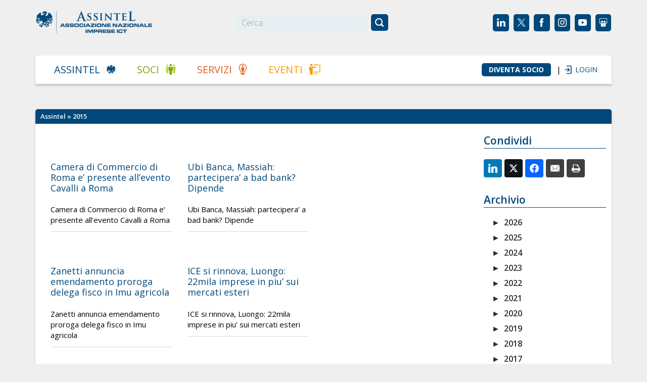

--- FILE ---
content_type: text/html; charset=UTF-8
request_url: https://www.assintel.it/2015/page/39/
body_size: 25101
content:
<!DOCTYPE html>
<!--[if IE 6]>
<html id="ie6" lang="it-IT">
<![endif]-->
<!--[if IE 7]>
<html id="ie7" lang="it-IT">
<![endif]-->
<!--[if IE 8]>
<html id="ie8" lang="it-IT">
<![endif]-->
<!--[if !(IE 6) | !(IE 7) | !(IE 8)  ]><!-->
<html lang="it-IT">
<!--<![endif]-->
<head>
<meta charset="UTF-8" />

<title>2015 - Pagina 39 di 50 - Assintel</title>

<link rel="profile" href="http://gmpg.org/xfn/11" />

<meta name="viewport" content="width=device-width, initial-scale=1.0" />

<meta name='robots' content='noindex, follow' />

	<!-- This site is optimized with the Yoast SEO plugin v22.7 - https://yoast.com/wordpress/plugins/seo/ -->
	<meta property="og:locale" content="it_IT" />
	<meta property="og:type" content="website" />
	<meta property="og:title" content="2015 - Pagina 39 di 50 - Assintel" />
	<meta property="og:url" content="https://www.assintel.it/2015/" />
	<meta property="og:site_name" content="Assintel" />
	<meta property="og:image" content="https://www.assintel.it/wp-content/uploads/2012/10/SocioAssintel_logo2010.png" />
	<meta property="og:image:width" content="1072" />
	<meta property="og:image:height" content="671" />
	<meta property="og:image:type" content="image/png" />
	<script type="application/ld+json" class="yoast-schema-graph">{"@context":"https://schema.org","@graph":[{"@type":"CollectionPage","@id":"https://www.assintel.it/2015/","url":"https://www.assintel.it/2015/page/39/","name":"2015 - Pagina 39 di 50 - Assintel","isPartOf":{"@id":"https://www.assintel.it/#website"},"inLanguage":"it-IT"},{"@type":"WebSite","@id":"https://www.assintel.it/#website","url":"https://www.assintel.it/","name":"Assintel","description":"Associazione nazionale imprese ICT","publisher":{"@id":"https://www.assintel.it/#organization"},"potentialAction":[{"@type":"SearchAction","target":{"@type":"EntryPoint","urlTemplate":"https://www.assintel.it/?s={search_term_string}"},"query-input":"required name=search_term_string"}],"inLanguage":"it-IT"},{"@type":"Organization","@id":"https://www.assintel.it/#organization","name":"Assintel","url":"https://www.assintel.it/","logo":{"@type":"ImageObject","inLanguage":"it-IT","@id":"https://www.assintel.it/#/schema/logo/image/","url":"https://www.assintel.it/wp-content/uploads/2012/10/assintel.jpg","contentUrl":"https://www.assintel.it/wp-content/uploads/2012/10/assintel.jpg","width":"230","height":"160","caption":"Assintel"},"image":{"@id":"https://www.assintel.it/#/schema/logo/image/"},"sameAs":["https://x.com/Assintel","https://www.linkedin.com/company/assintel/"]}]}</script>
	<!-- / Yoast SEO plugin. -->


<link rel='dns-prefetch' href='//embeds.iubenda.com' />
<link rel='dns-prefetch' href='//platform.twitter.com' />
<link rel='dns-prefetch' href='//platform.linkedin.com' />
<link rel='dns-prefetch' href='//www.googletagmanager.com' />
<link rel='dns-prefetch' href='//ajax.googleapis.com' />
<link rel="alternate" type="application/rss+xml" title="Assintel &raquo; Feed" href="https://www.assintel.it/feed/" />
<link rel="alternate" type="application/rss+xml" title="Assintel &raquo; Feed dei commenti" href="https://www.assintel.it/comments/feed/" />
<script type="text/javascript">
/* <![CDATA[ */
window._wpemojiSettings = {"baseUrl":"https:\/\/s.w.org\/images\/core\/emoji\/15.0.3\/72x72\/","ext":".png","svgUrl":"https:\/\/s.w.org\/images\/core\/emoji\/15.0.3\/svg\/","svgExt":".svg","source":{"concatemoji":"https:\/\/www.assintel.it\/wp-includes\/js\/wp-emoji-release.min.js?ver=54a4e4f28658ccdf492e54e72888cdbd"}};
/*! This file is auto-generated */
!function(i,n){var o,s,e;function c(e){try{var t={supportTests:e,timestamp:(new Date).valueOf()};sessionStorage.setItem(o,JSON.stringify(t))}catch(e){}}function p(e,t,n){e.clearRect(0,0,e.canvas.width,e.canvas.height),e.fillText(t,0,0);var t=new Uint32Array(e.getImageData(0,0,e.canvas.width,e.canvas.height).data),r=(e.clearRect(0,0,e.canvas.width,e.canvas.height),e.fillText(n,0,0),new Uint32Array(e.getImageData(0,0,e.canvas.width,e.canvas.height).data));return t.every(function(e,t){return e===r[t]})}function u(e,t,n){switch(t){case"flag":return n(e,"\ud83c\udff3\ufe0f\u200d\u26a7\ufe0f","\ud83c\udff3\ufe0f\u200b\u26a7\ufe0f")?!1:!n(e,"\ud83c\uddfa\ud83c\uddf3","\ud83c\uddfa\u200b\ud83c\uddf3")&&!n(e,"\ud83c\udff4\udb40\udc67\udb40\udc62\udb40\udc65\udb40\udc6e\udb40\udc67\udb40\udc7f","\ud83c\udff4\u200b\udb40\udc67\u200b\udb40\udc62\u200b\udb40\udc65\u200b\udb40\udc6e\u200b\udb40\udc67\u200b\udb40\udc7f");case"emoji":return!n(e,"\ud83d\udc26\u200d\u2b1b","\ud83d\udc26\u200b\u2b1b")}return!1}function f(e,t,n){var r="undefined"!=typeof WorkerGlobalScope&&self instanceof WorkerGlobalScope?new OffscreenCanvas(300,150):i.createElement("canvas"),a=r.getContext("2d",{willReadFrequently:!0}),o=(a.textBaseline="top",a.font="600 32px Arial",{});return e.forEach(function(e){o[e]=t(a,e,n)}),o}function t(e){var t=i.createElement("script");t.src=e,t.defer=!0,i.head.appendChild(t)}"undefined"!=typeof Promise&&(o="wpEmojiSettingsSupports",s=["flag","emoji"],n.supports={everything:!0,everythingExceptFlag:!0},e=new Promise(function(e){i.addEventListener("DOMContentLoaded",e,{once:!0})}),new Promise(function(t){var n=function(){try{var e=JSON.parse(sessionStorage.getItem(o));if("object"==typeof e&&"number"==typeof e.timestamp&&(new Date).valueOf()<e.timestamp+604800&&"object"==typeof e.supportTests)return e.supportTests}catch(e){}return null}();if(!n){if("undefined"!=typeof Worker&&"undefined"!=typeof OffscreenCanvas&&"undefined"!=typeof URL&&URL.createObjectURL&&"undefined"!=typeof Blob)try{var e="postMessage("+f.toString()+"("+[JSON.stringify(s),u.toString(),p.toString()].join(",")+"));",r=new Blob([e],{type:"text/javascript"}),a=new Worker(URL.createObjectURL(r),{name:"wpTestEmojiSupports"});return void(a.onmessage=function(e){c(n=e.data),a.terminate(),t(n)})}catch(e){}c(n=f(s,u,p))}t(n)}).then(function(e){for(var t in e)n.supports[t]=e[t],n.supports.everything=n.supports.everything&&n.supports[t],"flag"!==t&&(n.supports.everythingExceptFlag=n.supports.everythingExceptFlag&&n.supports[t]);n.supports.everythingExceptFlag=n.supports.everythingExceptFlag&&!n.supports.flag,n.DOMReady=!1,n.readyCallback=function(){n.DOMReady=!0}}).then(function(){return e}).then(function(){var e;n.supports.everything||(n.readyCallback(),(e=n.source||{}).concatemoji?t(e.concatemoji):e.wpemoji&&e.twemoji&&(t(e.twemoji),t(e.wpemoji)))}))}((window,document),window._wpemojiSettings);
/* ]]> */
</script>
<style id='wp-emoji-styles-inline-css' type='text/css'>

	img.wp-smiley, img.emoji {
		display: inline !important;
		border: none !important;
		box-shadow: none !important;
		height: 1em !important;
		width: 1em !important;
		margin: 0 0.07em !important;
		vertical-align: -0.1em !important;
		background: none !important;
		padding: 0 !important;
	}
</style>
<style id='bp-login-form-style-inline-css' type='text/css'>
.widget_bp_core_login_widget .bp-login-widget-user-avatar{float:left}.widget_bp_core_login_widget .bp-login-widget-user-links{margin-left:70px}#bp-login-widget-form label{display:block;font-weight:600;margin:15px 0 5px;width:auto}#bp-login-widget-form input[type=password],#bp-login-widget-form input[type=text]{background-color:#fafafa;border:1px solid #d6d6d6;border-radius:0;font:inherit;font-size:100%;padding:.5em;width:100%}#bp-login-widget-form .bp-login-widget-register-link,#bp-login-widget-form .login-submit{display:inline;width:-moz-fit-content;width:fit-content}#bp-login-widget-form .bp-login-widget-register-link{margin-left:1em}#bp-login-widget-form .bp-login-widget-register-link a{filter:invert(1)}#bp-login-widget-form .bp-login-widget-pwd-link{font-size:80%}

</style>
<style id='bp-member-style-inline-css' type='text/css'>
[data-type="bp/member"] input.components-placeholder__input{border:1px solid #757575;border-radius:2px;flex:1 1 auto;padding:6px 8px}.bp-block-member{position:relative}.bp-block-member .member-content{display:flex}.bp-block-member .user-nicename{display:block}.bp-block-member .user-nicename a{border:none;color:currentColor;text-decoration:none}.bp-block-member .bp-profile-button{width:100%}.bp-block-member .bp-profile-button a.button{bottom:10px;display:inline-block;margin:18px 0 0;position:absolute;right:0}.bp-block-member.has-cover .item-header-avatar,.bp-block-member.has-cover .member-content,.bp-block-member.has-cover .member-description{z-index:2}.bp-block-member.has-cover .member-content,.bp-block-member.has-cover .member-description{padding-top:75px}.bp-block-member.has-cover .bp-member-cover-image{background-color:#c5c5c5;background-position:top;background-repeat:no-repeat;background-size:cover;border:0;display:block;height:150px;left:0;margin:0;padding:0;position:absolute;top:0;width:100%;z-index:1}.bp-block-member img.avatar{height:auto;width:auto}.bp-block-member.avatar-none .item-header-avatar{display:none}.bp-block-member.avatar-none.has-cover{min-height:200px}.bp-block-member.avatar-full{min-height:150px}.bp-block-member.avatar-full .item-header-avatar{width:180px}.bp-block-member.avatar-thumb .member-content{align-items:center;min-height:50px}.bp-block-member.avatar-thumb .item-header-avatar{width:70px}.bp-block-member.avatar-full.has-cover{min-height:300px}.bp-block-member.avatar-full.has-cover .item-header-avatar{width:200px}.bp-block-member.avatar-full.has-cover img.avatar{background:hsla(0,0%,100%,.8);border:2px solid #fff;margin-left:20px}.bp-block-member.avatar-thumb.has-cover .item-header-avatar{padding-top:75px}.entry .entry-content .bp-block-member .user-nicename a{border:none;color:currentColor;text-decoration:none}

</style>
<style id='bp-members-style-inline-css' type='text/css'>
[data-type="bp/members"] .components-placeholder.is-appender{min-height:0}[data-type="bp/members"] .components-placeholder.is-appender .components-placeholder__label:empty{display:none}[data-type="bp/members"] .components-placeholder input.components-placeholder__input{border:1px solid #757575;border-radius:2px;flex:1 1 auto;padding:6px 8px}[data-type="bp/members"].avatar-none .member-description{width:calc(100% - 44px)}[data-type="bp/members"].avatar-full .member-description{width:calc(100% - 224px)}[data-type="bp/members"].avatar-thumb .member-description{width:calc(100% - 114px)}[data-type="bp/members"] .member-content{position:relative}[data-type="bp/members"] .member-content .is-right{position:absolute;right:2px;top:2px}[data-type="bp/members"] .columns-2 .member-content .member-description,[data-type="bp/members"] .columns-3 .member-content .member-description,[data-type="bp/members"] .columns-4 .member-content .member-description{padding-left:44px;width:calc(100% - 44px)}[data-type="bp/members"] .columns-3 .is-right{right:-10px}[data-type="bp/members"] .columns-4 .is-right{right:-50px}.bp-block-members.is-grid{display:flex;flex-wrap:wrap;padding:0}.bp-block-members.is-grid .member-content{margin:0 1.25em 1.25em 0;width:100%}@media(min-width:600px){.bp-block-members.columns-2 .member-content{width:calc(50% - .625em)}.bp-block-members.columns-2 .member-content:nth-child(2n){margin-right:0}.bp-block-members.columns-3 .member-content{width:calc(33.33333% - .83333em)}.bp-block-members.columns-3 .member-content:nth-child(3n){margin-right:0}.bp-block-members.columns-4 .member-content{width:calc(25% - .9375em)}.bp-block-members.columns-4 .member-content:nth-child(4n){margin-right:0}}.bp-block-members .member-content{display:flex;flex-direction:column;padding-bottom:1em;text-align:center}.bp-block-members .member-content .item-header-avatar,.bp-block-members .member-content .member-description{width:100%}.bp-block-members .member-content .item-header-avatar{margin:0 auto}.bp-block-members .member-content .item-header-avatar img.avatar{display:inline-block}@media(min-width:600px){.bp-block-members .member-content{flex-direction:row;text-align:left}.bp-block-members .member-content .item-header-avatar,.bp-block-members .member-content .member-description{width:auto}.bp-block-members .member-content .item-header-avatar{margin:0}}.bp-block-members .member-content .user-nicename{display:block}.bp-block-members .member-content .user-nicename a{border:none;color:currentColor;text-decoration:none}.bp-block-members .member-content time{color:#767676;display:block;font-size:80%}.bp-block-members.avatar-none .item-header-avatar{display:none}.bp-block-members.avatar-full{min-height:190px}.bp-block-members.avatar-full .item-header-avatar{width:180px}.bp-block-members.avatar-thumb .member-content{min-height:80px}.bp-block-members.avatar-thumb .item-header-avatar{width:70px}.bp-block-members.columns-2 .member-content,.bp-block-members.columns-3 .member-content,.bp-block-members.columns-4 .member-content{display:block;text-align:center}.bp-block-members.columns-2 .member-content .item-header-avatar,.bp-block-members.columns-3 .member-content .item-header-avatar,.bp-block-members.columns-4 .member-content .item-header-avatar{margin:0 auto}.bp-block-members img.avatar{height:auto;max-width:-moz-fit-content;max-width:fit-content;width:auto}.bp-block-members .member-content.has-activity{align-items:center}.bp-block-members .member-content.has-activity .item-header-avatar{padding-right:1em}.bp-block-members .member-content.has-activity .wp-block-quote{margin-bottom:0;text-align:left}.bp-block-members .member-content.has-activity .wp-block-quote cite a,.entry .entry-content .bp-block-members .user-nicename a{border:none;color:currentColor;text-decoration:none}

</style>
<style id='bp-dynamic-members-style-inline-css' type='text/css'>
.bp-dynamic-block-container .item-options{font-size:.5em;margin:0 0 1em;padding:1em 0}.bp-dynamic-block-container .item-options a.selected{font-weight:600}.bp-dynamic-block-container ul.item-list{list-style:none;margin:1em 0;padding-left:0}.bp-dynamic-block-container ul.item-list li{margin-bottom:1em}.bp-dynamic-block-container ul.item-list li:after,.bp-dynamic-block-container ul.item-list li:before{content:" ";display:table}.bp-dynamic-block-container ul.item-list li:after{clear:both}.bp-dynamic-block-container ul.item-list li .item-avatar{float:left;width:60px}.bp-dynamic-block-container ul.item-list li .item{margin-left:70px}

</style>
<style id='bp-online-members-style-inline-css' type='text/css'>
.widget_bp_core_whos_online_widget .avatar-block,[data-type="bp/online-members"] .avatar-block{display:flex;flex-flow:row wrap}.widget_bp_core_whos_online_widget .avatar-block img,[data-type="bp/online-members"] .avatar-block img{margin:.5em}

</style>
<style id='bp-active-members-style-inline-css' type='text/css'>
.widget_bp_core_recently_active_widget .avatar-block,[data-type="bp/active-members"] .avatar-block{display:flex;flex-flow:row wrap}.widget_bp_core_recently_active_widget .avatar-block img,[data-type="bp/active-members"] .avatar-block img{margin:.5em}

</style>
<style id='js-archive-list-archive-widget-style-inline-css' type='text/css'>
/*!***************************************************************************************************************************************************************************************************************************************!*\
  !*** css ./node_modules/css-loader/dist/cjs.js??ruleSet[1].rules[4].use[1]!./node_modules/postcss-loader/dist/cjs.js??ruleSet[1].rules[4].use[2]!./node_modules/sass-loader/dist/cjs.js??ruleSet[1].rules[4].use[3]!./src/style.scss ***!
  \***************************************************************************************************************************************************************************************************************************************/
@charset "UTF-8";
/**
 * The following styles get applied both on the front of your site
 * and in the editor.
 *
 * Replace them with your own styles or remove the file completely.
 */
.js-archive-list a,
.js-archive-list a:focus,
.js-archive-list a:hover {
  text-decoration: none;
}
.js-archive-list .loading {
  display: inline-block;
  padding-left: 5px;
  vertical-align: middle;
  width: 25px;
}

.jal-hide {
  display: none;
}

.widget_jaw_widget ul.jaw_widget,
ul.jaw_widget ul,
body .wp-block-js-archive-list-archive-widget ul.jaw_widget,
body .wp-block-js-archive-list-archive-widget ul.jaw_widget ul,
body ul.jaw_widget {
  list-style: none;
  margin-left: 0;
  padding-left: 0;
}

.widget_jaw_widget ul.jaw_widget li,
.wp-block-js-archive-list-archive-widget ul.jaw_widget li,
.jaw_widget ul li {
  padding-left: 1rem;
  list-style: none;
}
.widget_jaw_widget ul.jaw_widget li::before,
.wp-block-js-archive-list-archive-widget ul.jaw_widget li::before,
.jaw_widget ul li::before {
  content: "";
}
.widget_jaw_widget ul.jaw_widget li .post-date,
.wp-block-js-archive-list-archive-widget ul.jaw_widget li .post-date,
.jaw_widget ul li .post-date {
  padding-left: 5px;
}
.widget_jaw_widget ul.jaw_widget li .post-date::before,
.wp-block-js-archive-list-archive-widget ul.jaw_widget li .post-date::before,
.jaw_widget ul li .post-date::before {
  content: "—";
  padding-right: 5px;
}

/** Bullet's padding **/
.jaw_symbol {
  margin-right: 0.5rem;
}

/*# sourceMappingURL=style-index.css.map*/
</style>
<link rel='stylesheet' id='contact-form-7-css' href='https://www.assintel.it/wp-content/plugins/contact-form-7/includes/css/styles.css?ver=5.9.8' type='text/css' media='all' />
<link rel='stylesheet' id='events-manager-css' href='https://www.assintel.it/wp-content/plugins/events-manager/includes/css/events_manager.css?ver=5.99912' type='text/css' media='all' />
<link rel='stylesheet' id='events-manager-pro-css' href='https://www.assintel.it/wp-content/plugins/events-manager-pro/includes/css/events-manager-pro.css?ver=2.7' type='text/css' media='all' />
<link rel='stylesheet' id='page-list-style-css' href='https://www.assintel.it/wp-content/plugins/page-list/css/page-list.css?ver=5.7' type='text/css' media='all' />
<link rel='stylesheet' id='sr7css-css' href='//www.assintel.it/wp-content/plugins/revslider/public/css/sr7.css?ver=6.7.25' type='text/css' media='all' />
<link rel='stylesheet' id='bp-css' href='https://www.assintel.it/wp-content/plugins/bp-template-pack/bp.css?ver=20110918' type='text/css' media='all' />
<link rel='stylesheet' id='easy-social-share-buttons-css' href='https://www.assintel.it/wp-content/plugins/easy-social-share-buttons3/assets/css/easy-social-share-buttons.min.css?ver=10.5' type='text/css' media='all' />
<style id='easy-social-share-buttons-inline-css' type='text/css'>
@media (max-width: 768px){.essb-mobile-sharebar, .essb-mobile-sharepoint, .essb-mobile-sharebottom, .essb-mobile-sharebottom .essb_links, .essb-mobile-sharebar-window .essb_links, .essb-mobile-sharepoint .essb_links{display:block;}.essb-mobile-sharebar .essb_native_buttons, .essb-mobile-sharepoint .essb_native_buttons, .essb-mobile-sharebottom .essb_native_buttons, .essb-mobile-sharebottom .essb_native_item, .essb-mobile-sharebar-window .essb_native_item, .essb-mobile-sharepoint .essb_native_item{display:none;}}@media (min-width: 768px){.essb-mobile-sharebar, .essb-mobile-sharepoint, .essb-mobile-sharebottom{display:none;}}
</style>
<link rel='stylesheet' id='cmdm-common-css-css' href='https://www.assintel.it/wp-content/plugins/cm-download-manager-pro/views/resources/css/common.css?ver=4.7.2' type='text/css' media='all' />
<style id='cmdm-common-css-inline-css' type='text/css'>

            .CMDM:not(:has(.CMDM-app)):not(.CMDM .CMDM), .CMDM .CMDM-app, .cmdm-widget-index:not(.CMDM .cmdm-widget-index), .cmdm-files-list-widget {max-width: 70% !important;}
        
</style>
<link rel='stylesheet' id='cmdm-fancybox-css' href='https://www.assintel.it/wp-content/plugins/cm-download-manager-pro/views/resources/fancybox/jquery.fancybox.min.css?ver=4.7.2' type='text/css' media='all' />
<link rel='stylesheet' id='cmdm-app-css' href='https://www.assintel.it/wp-content/plugins/cm-download-manager-pro/views/frontend/resources/app.css?ver=4.7.2' type='text/css' media='all' />
<link rel='stylesheet' id='dashicons-css' href='https://www.assintel.it/wp-includes/css/dashicons.min.css?ver=54a4e4f28658ccdf492e54e72888cdbd' type='text/css' media='all' />
<link rel='stylesheet' id='jquery-style-css' href='https://ajax.googleapis.com/ajax/libs/jqueryui/1.8.2/themes/smoothness/jquery-ui.css?ver=54a4e4f28658ccdf492e54e72888cdbd' type='text/css' media='all' />
<link rel='stylesheet' id='cmdm-custom-css' href='https://www.assintel.it/wp-content/themes/assintel/CMDM/resources/app.css?ver=4.7.2' type='text/css' media='all' />
<link rel='stylesheet' id='assintel-admin-style-css' href='https://www.assintel.it/wp-content/themes/assintel/admin_style.css?ver=1768521039' type='text/css' media='all' />
<link rel='stylesheet' id='ws-plugin--s2member-css' href='https://www.assintel.it/wp-content/plugins/s2member/s2member-o.php?ws_plugin__s2member_css=1&#038;qcABC=1&#038;ver=250701-662872910' type='text/css' media='all' />
<script  type="text/javascript" src="//embeds.iubenda.com/widgets/8558e704-6db6-11ee-8bfc-5ad8d8c564c0.js" class=" _iub_cs_skip" type="text/javascript" src="//embeds.iubenda.com/widgets/8558e704-6db6-11ee-8bfc-5ad8d8c564c0.js?ver=3.12.4" id="iubenda-head-scripts-0-js"></script>
<script type="text/javascript" src="https://www.assintel.it/wp-includes/js/dist/vendor/wp-polyfill-inert.min.js?ver=3.1.2" id="wp-polyfill-inert-js"></script>
<script type="text/javascript" src="https://www.assintel.it/wp-includes/js/dist/vendor/regenerator-runtime.min.js?ver=0.14.0" id="regenerator-runtime-js"></script>
<script type="text/javascript" src="https://www.assintel.it/wp-includes/js/dist/vendor/wp-polyfill.min.js?ver=3.15.0" id="wp-polyfill-js"></script>
<script type="text/javascript" src="https://www.assintel.it/wp-includes/js/dist/hooks.min.js?ver=2810c76e705dd1a53b18" id="wp-hooks-js"></script>
<script type="text/javascript" src="https://www.assintel.it/wp-includes/js/dist/i18n.min.js?ver=5e580eb46a90c2b997e6" id="wp-i18n-js"></script>
<script type="text/javascript" id="wp-i18n-js-after">
/* <![CDATA[ */
wp.i18n.setLocaleData( { 'text direction\u0004ltr': [ 'ltr' ] } );
/* ]]> */
</script>
<script type="text/javascript" src="https://www.assintel.it/wp-includes/js/jquery/jquery.min.js?ver=3.7.1" id="jquery-core-js"></script>
<script type="text/javascript" src="https://www.assintel.it/wp-includes/js/jquery/jquery-migrate.min.js?ver=3.4.1" id="jquery-migrate-js"></script>
<script type="text/javascript" src="https://www.assintel.it/wp-includes/js/jquery/ui/core.min.js?ver=1.13.2" id="jquery-ui-core-js"></script>
<script type="text/javascript" src="https://www.assintel.it/wp-includes/js/jquery/ui/mouse.min.js?ver=1.13.2" id="jquery-ui-mouse-js"></script>
<script type="text/javascript" src="https://www.assintel.it/wp-includes/js/jquery/ui/sortable.min.js?ver=1.13.2" id="jquery-ui-sortable-js"></script>
<script type="text/javascript" src="https://www.assintel.it/wp-includes/js/jquery/ui/datepicker.min.js?ver=1.13.2" id="jquery-ui-datepicker-js"></script>
<script type="text/javascript" id="jquery-ui-datepicker-js-after">
/* <![CDATA[ */
jQuery(function(jQuery){jQuery.datepicker.setDefaults({"closeText":"Chiudi","currentText":"Oggi","monthNames":["Gennaio","Febbraio","Marzo","Aprile","Maggio","Giugno","Luglio","Agosto","Settembre","Ottobre","Novembre","Dicembre"],"monthNamesShort":["Gen","Feb","Mar","Apr","Mag","Giu","Lug","Ago","Set","Ott","Nov","Dic"],"nextText":"Prossimo","prevText":"Precedente","dayNames":["domenica","luned\u00ec","marted\u00ec","mercoled\u00ec","gioved\u00ec","venerd\u00ec","sabato"],"dayNamesShort":["Dom","Lun","Mar","Mer","Gio","Ven","Sab"],"dayNamesMin":["D","L","M","M","G","V","S"],"dateFormat":"dd\/mm\/yy","firstDay":1,"isRTL":false});});
/* ]]> */
</script>
<script type="text/javascript" src="https://www.assintel.it/wp-includes/js/jquery/ui/menu.min.js?ver=1.13.2" id="jquery-ui-menu-js"></script>
<script type="text/javascript" src="https://www.assintel.it/wp-includes/js/dist/dom-ready.min.js?ver=f77871ff7694fffea381" id="wp-dom-ready-js"></script>
<script type="text/javascript" id="wp-a11y-js-translations">
/* <![CDATA[ */
( function( domain, translations ) {
	var localeData = translations.locale_data[ domain ] || translations.locale_data.messages;
	localeData[""].domain = domain;
	wp.i18n.setLocaleData( localeData, domain );
} )( "default", {"translation-revision-date":"2025-03-06 17:00:52+0000","generator":"GlotPress\/4.0.1","domain":"messages","locale_data":{"messages":{"":{"domain":"messages","plural-forms":"nplurals=2; plural=n != 1;","lang":"it"},"Notifications":["Notifiche"]}},"comment":{"reference":"wp-includes\/js\/dist\/a11y.js"}} );
/* ]]> */
</script>
<script type="text/javascript" src="https://www.assintel.it/wp-includes/js/dist/a11y.min.js?ver=d90eebea464f6c09bfd5" id="wp-a11y-js"></script>
<script type="text/javascript" src="https://www.assintel.it/wp-includes/js/jquery/ui/autocomplete.min.js?ver=1.13.2" id="jquery-ui-autocomplete-js"></script>
<script type="text/javascript" src="https://www.assintel.it/wp-includes/js/jquery/ui/resizable.min.js?ver=1.13.2" id="jquery-ui-resizable-js"></script>
<script type="text/javascript" src="https://www.assintel.it/wp-includes/js/jquery/ui/draggable.min.js?ver=1.13.2" id="jquery-ui-draggable-js"></script>
<script type="text/javascript" src="https://www.assintel.it/wp-includes/js/jquery/ui/controlgroup.min.js?ver=1.13.2" id="jquery-ui-controlgroup-js"></script>
<script type="text/javascript" src="https://www.assintel.it/wp-includes/js/jquery/ui/checkboxradio.min.js?ver=1.13.2" id="jquery-ui-checkboxradio-js"></script>
<script type="text/javascript" src="https://www.assintel.it/wp-includes/js/jquery/ui/button.min.js?ver=1.13.2" id="jquery-ui-button-js"></script>
<script type="text/javascript" src="https://www.assintel.it/wp-includes/js/jquery/ui/dialog.min.js?ver=1.13.2" id="jquery-ui-dialog-js"></script>
<script type="text/javascript" id="events-manager-js-extra">
/* <![CDATA[ */
var EM = {"ajaxurl":"https:\/\/www.assintel.it\/wp-admin\/admin-ajax.php","locationajaxurl":"https:\/\/www.assintel.it\/wp-admin\/admin-ajax.php?action=locations_search","firstDay":"1","locale":"it","dateFormat":"dd\/mm\/yy","ui_css":"https:\/\/www.assintel.it\/wp-content\/plugins\/events-manager\/includes\/css\/jquery-ui.min.css","show24hours":"1","is_ssl":"1","google_maps_api":"AIzaSyC8Iw9qTpXLwLUYeYBEtCpq_1XrebEtQxw","bookingInProgress":"Per favore attendi che la prenotazione venga elaborata.","tickets_save":"Salvare biglietto","bookingajaxurl":"https:\/\/www.assintel.it\/wp-admin\/admin-ajax.php","bookings_export_save":"Prenotazioni Export","bookings_settings_save":"Salva le impostazioni","booking_delete":"Sei sicuro di voler cancellare?","booking_offset":"30","bb_full":"Sold Out","bb_book":"Prenota ora","bb_booking":"Prenotazione in corso ...","bb_booked":"Prenotazione inviata","bb_error":"Errore durante la prenotazione. Riprovo?","bb_cancel":"Annullare","bb_canceling":"Cancellazione...","bb_cancelled":"Cancellato","bb_cancel_error":"Errore durante la cancellazione. Riprovo?","txt_search":"Cerca","txt_searching":"Ricerca in corso...","txt_loading":"Caricamento in corso ...","cache":""};
/* ]]> */
</script>
<script type="text/javascript" src="https://www.assintel.it/wp-content/plugins/events-manager/includes/js/events-manager.js?ver=5.99912" id="events-manager-js"></script>
<script type="text/javascript" src="https://www.assintel.it/wp-content/plugins/events-manager-pro/includes/js/events-manager-pro.js?ver=2.7" id="events-manager-pro-js"></script>
<script type="text/javascript" src="//www.assintel.it/wp-content/plugins/revslider/public/js/libs/tptools.js?ver=6.7.25" id="tp-tools-js" async="async" data-wp-strategy="async"></script>
<script type="text/javascript" src="//www.assintel.it/wp-content/plugins/revslider/public/js/sr7.js?ver=6.7.25" id="sr7-js" async="async" data-wp-strategy="async"></script>
<script type="text/javascript" src="https://www.assintel.it/wp-content/themes/assintel/js/bp_global.js?ver=54a4e4f28658ccdf492e54e72888cdbd" id="dtheme-ajax-js-js"></script>
<script type="text/javascript" src="https://www.assintel.it/wp-content/themes/assintel/scripts/burger-menu-script.js?ver=54a4e4f28658ccdf492e54e72888cdbd" id="burger-menu-script-js"></script>

<!-- Google tag (gtag.js) snippet added by Site Kit -->
<!-- Snippet Google Analytics aggiunto da Site Kit -->
<script type="text/javascript" src="https://www.googletagmanager.com/gtag/js?id=G-BN84FK867J" id="google_gtagjs-js" async></script>
<script type="text/javascript" id="google_gtagjs-js-after">
/* <![CDATA[ */
window.dataLayer = window.dataLayer || [];function gtag(){dataLayer.push(arguments);}
gtag("set","linker",{"domains":["www.assintel.it"]});
gtag("js", new Date());
gtag("set", "developer_id.dZTNiMT", true);
gtag("config", "G-BN84FK867J");
/* ]]> */
</script>
<script type="text/javascript" src="https://www.assintel.it/wp-content/themes/assintel/js/xprofile-image.js?ver=54a4e4f28658ccdf492e54e72888cdbd" id="bpd-js-js"></script>
<script type="text/javascript" src="https://www.assintel.it/wp-content/themes/assintel/js/custom_post_types.js?ver=54a4e4f28658ccdf492e54e72888cdbd" id="cpt-js-js"></script>
<script></script><link rel="https://api.w.org/" href="https://www.assintel.it/wp-json/" /><link rel="EditURI" type="application/rsd+xml" title="RSD" href="https://www.assintel.it/xmlrpc.php?rsd" />


	<script type="text/javascript">var ajaxurl = 'https://www.assintel.it/wp-admin/admin-ajax.php';</script>

<meta name="generator" content="Site Kit by Google 1.170.0" />		<style type="text/css">
			.em-coupon-code { width:150px; }
			#em-coupon-loading { display:inline-block; width:16px; height: 16px; margin-left:4px; background:url(https://www.assintel.it/wp-content/plugins/events-manager-pro/includes/images/spinner.gif)}
			.em-coupon-message { display:inline-block; margin:5px 0px 0px 105px; text-indent:22px; }
			.em-coupon-success { color:green; background:url(https://www.assintel.it/wp-content/plugins/events-manager-pro/includes/images/success.png) 0px 0px no-repeat }
			.em-coupon-error { color:red; background:url(https://www.assintel.it/wp-content/plugins/events-manager-pro/includes/images/error.png) 0px 0px no-repeat }
			.em-cart-coupons-form .em-coupon-message{ margin:5px 0px 0px 0px; }
			#em-coupon-loading { margin-right:4px; }	
		</style>
		<!--<pre>--><style type="text/css">/* CMDM Custom CSS goes here */</style>
<!--</pre>--><meta name="generator" content="Powered by WPBakery Page Builder - drag and drop page builder for WordPress."/>
<link rel="preconnect" href="https://fonts.googleapis.com">
<link rel="preconnect" href="https://fonts.gstatic.com/" crossorigin>
<meta name="generator" content="Powered by Slider Revolution 6.7.25 - responsive, Mobile-Friendly Slider Plugin for WordPress with comfortable drag and drop interface." />
<script>
	window._tpt			??= {};
	window.SR7			??= {};
	_tpt.R				??= {};
	_tpt.R.fonts		??= {};
	_tpt.R.fonts.customFonts??= {};
	SR7.devMode			=  false;
	SR7.F 				??= {};
	SR7.G				??= {};
	SR7.LIB				??= {};
	SR7.E				??= {};
	SR7.E.gAddons		??= {};
	SR7.E.php 			??= {};
	SR7.E.nonce			= '2a82e409e8';
	SR7.E.ajaxurl		= 'https://www.assintel.it/wp-admin/admin-ajax.php';
	SR7.E.resturl		= 'https://www.assintel.it/wp-json/';
	SR7.E.slug_path		= 'revslider/revslider.php';
	SR7.E.slug			= 'revslider';
	SR7.E.plugin_url	= 'https://www.assintel.it/wp-content/plugins/revslider/';
	SR7.E.wp_plugin_url = 'https://www.assintel.it/wp-content/plugins/';
	SR7.E.revision		= '6.7.25';
	SR7.E.fontBaseUrl	= '';
	SR7.G.breakPoints 	= [1240,1024,778,480];
	SR7.E.modules 		= ['module','page','slide','layer','draw','animate','srtools','canvas','defaults','carousel','navigation','media','modifiers','migration'];
	SR7.E.libs 			= ['WEBGL'];
	SR7.E.css 			= ['csslp','cssbtns','cssfilters','cssnav','cssmedia'];
	SR7.E.resources		= {};
	SR7.JSON			??= {};
/*! Slider Revolution 7.0 - Page Processor */
!function(){"use strict";window.SR7??={},window._tpt??={},SR7.version="Slider Revolution 6.7.16",_tpt.getWinDim=function(t){_tpt.screenHeightWithUrlBar??=window.innerHeight;let e=SR7.F?.modal?.visible&&SR7.M[SR7.F.module.getIdByAlias(SR7.F.modal.requested)];_tpt.scrollBar=window.innerWidth!==document.documentElement.clientWidth||e&&window.innerWidth!==e.c.module.clientWidth,_tpt.winW=window.innerWidth-(_tpt.scrollBar||"prepare"==t?_tpt.scrollBarW??_tpt.mesureScrollBar():0),_tpt.winH=window.innerHeight,_tpt.winWAll=document.documentElement.clientWidth},_tpt.getResponsiveLevel=function(t,e){SR7.M[e];return _tpt.closestGE(t,_tpt.winWAll)},_tpt.mesureScrollBar=function(){let t=document.createElement("div");return t.className="RSscrollbar-measure",t.style.width="100px",t.style.height="100px",t.style.overflow="scroll",t.style.position="absolute",t.style.top="-9999px",document.body.appendChild(t),_tpt.scrollBarW=t.offsetWidth-t.clientWidth,document.body.removeChild(t),_tpt.scrollBarW},_tpt.loadCSS=async function(t,e,s){return s?_tpt.R.fonts.required[e].status=1:(_tpt.R[e]??={},_tpt.R[e].status=1),new Promise(((n,i)=>{if(_tpt.isStylesheetLoaded(t))s?_tpt.R.fonts.required[e].status=2:_tpt.R[e].status=2,n();else{const o=document.createElement("link");o.rel="stylesheet";let l="text",r="css";o["type"]=l+"/"+r,o.href=t,o.onload=()=>{s?_tpt.R.fonts.required[e].status=2:_tpt.R[e].status=2,n()},o.onerror=()=>{s?_tpt.R.fonts.required[e].status=3:_tpt.R[e].status=3,i(new Error(`Failed to load CSS: ${t}`))},document.head.appendChild(o)}}))},_tpt.addContainer=function(t){const{tag:e="div",id:s,class:n,datas:i,textContent:o,iHTML:l}=t,r=document.createElement(e);if(s&&""!==s&&(r.id=s),n&&""!==n&&(r.className=n),i)for(const[t,e]of Object.entries(i))"style"==t?r.style.cssText=e:r.setAttribute(`data-${t}`,e);return o&&(r.textContent=o),l&&(r.innerHTML=l),r},_tpt.collector=function(){return{fragment:new DocumentFragment,add(t){var e=_tpt.addContainer(t);return this.fragment.appendChild(e),e},append(t){t.appendChild(this.fragment)}}},_tpt.isStylesheetLoaded=function(t){let e=t.split("?")[0];return Array.from(document.querySelectorAll('link[rel="stylesheet"], link[rel="preload"]')).some((t=>t.href.split("?")[0]===e))},_tpt.preloader={requests:new Map,preloaderTemplates:new Map,show:function(t,e){if(!e||!t)return;const{type:s,color:n}=e;if(s<0||"off"==s)return;const i=`preloader_${s}`;let o=this.preloaderTemplates.get(i);o||(o=this.build(s,n),this.preloaderTemplates.set(i,o)),this.requests.has(t)||this.requests.set(t,{count:0});const l=this.requests.get(t);clearTimeout(l.timer),l.count++,1===l.count&&(l.timer=setTimeout((()=>{l.preloaderClone=o.cloneNode(!0),l.anim&&l.anim.kill(),void 0!==_tpt.gsap?l.anim=_tpt.gsap.fromTo(l.preloaderClone,1,{opacity:0},{opacity:1}):l.preloaderClone.classList.add("sr7-fade-in"),t.appendChild(l.preloaderClone)}),150))},hide:function(t){if(!this.requests.has(t))return;const e=this.requests.get(t);e.count--,e.count<0&&(e.count=0),e.anim&&e.anim.kill(),0===e.count&&(clearTimeout(e.timer),e.preloaderClone&&(e.preloaderClone.classList.remove("sr7-fade-in"),e.anim=_tpt.gsap.to(e.preloaderClone,.3,{opacity:0,onComplete:function(){e.preloaderClone.remove()}})))},state:function(t){if(!this.requests.has(t))return!1;return this.requests.get(t).count>0},build:(t,e="#ffffff",s="")=>{if(t<0||"off"===t)return null;const n=parseInt(t);if(t="prlt"+n,isNaN(n))return null;if(_tpt.loadCSS(SR7.E.plugin_url+"public/css/preloaders/t"+n+".css","preloader_"+t),isNaN(n)||n<6){const i=`background-color:${e}`,o=1===n||2==n?i:"",l=3===n||4==n?i:"",r=_tpt.collector();["dot1","dot2","bounce1","bounce2","bounce3"].forEach((t=>r.add({tag:"div",class:t,datas:{style:l}})));const d=_tpt.addContainer({tag:"sr7-prl",class:`${t} ${s}`,datas:{style:o}});return r.append(d),d}{let i={};if(7===n){let t;e.startsWith("#")?(t=e.replace("#",""),t=`rgba(${parseInt(t.substring(0,2),16)}, ${parseInt(t.substring(2,4),16)}, ${parseInt(t.substring(4,6),16)}, `):e.startsWith("rgb")&&(t=e.slice(e.indexOf("(")+1,e.lastIndexOf(")")).split(",").map((t=>t.trim())),t=`rgba(${t[0]}, ${t[1]}, ${t[2]}, `),t&&(i.style=`border-top-color: ${t}0.65); border-bottom-color: ${t}0.15); border-left-color: ${t}0.65); border-right-color: ${t}0.15)`)}else 12===n&&(i.style=`background:${e}`);const o=[10,0,4,2,5,9,0,4,4,2][n-6],l=_tpt.collector(),r=l.add({tag:"div",class:"sr7-prl-inner",datas:i});Array.from({length:o}).forEach((()=>r.appendChild(l.add({tag:"span",datas:{style:`background:${e}`}}))));const d=_tpt.addContainer({tag:"sr7-prl",class:`${t} ${s}`});return l.append(d),d}}},SR7.preLoader={show:(t,e)=>{"off"!==(SR7.M[t]?.settings?.pLoader?.type??"off")&&_tpt.preloader.show(e||SR7.M[t].c.module,SR7.M[t]?.settings?.pLoader??{color:"#fff",type:10})},hide:(t,e)=>{"off"!==(SR7.M[t]?.settings?.pLoader?.type??"off")&&_tpt.preloader.hide(e||SR7.M[t].c.module)},state:(t,e)=>_tpt.preloader.state(e||SR7.M[t].c.module)},_tpt.prepareModuleHeight=function(t){window.SR7.M??={},window.SR7.M[t.id]??={},"ignore"==t.googleFont&&(SR7.E.ignoreGoogleFont=!0);let e=window.SR7.M[t.id];if(null==_tpt.scrollBarW&&_tpt.mesureScrollBar(),e.c??={},e.states??={},e.settings??={},e.settings.size??={},t.fixed&&(e.settings.fixed=!0),e.c.module=document.getElementById(t.id),e.c.adjuster=e.c.module.getElementsByTagName("sr7-adjuster")[0],e.c.content=e.c.module.getElementsByTagName("sr7-content")[0],"carousel"==t.type&&(e.c.carousel=e.c.content.getElementsByTagName("sr7-carousel")[0]),null==e.c.module||null==e.c.module)return;t.plType&&t.plColor&&(e.settings.pLoader={type:t.plType,color:t.plColor}),void 0===t.plType||"off"===t.plType||SR7.preLoader.state(t.id)&&SR7.preLoader.state(t.id,e.c.module)||SR7.preLoader.show(t.id,e.c.module),_tpt.winW||_tpt.getWinDim("prepare"),_tpt.getWinDim();let s=""+e.c.module.dataset?.modal;"modal"==s||"true"==s||"undefined"!==s&&"false"!==s||(e.settings.size.fullWidth=t.size.fullWidth,e.LEV??=_tpt.getResponsiveLevel(window.SR7.G.breakPoints,t.id),t.vpt=_tpt.fillArray(t.vpt,5),e.settings.vPort=t.vpt[e.LEV],void 0!==t.el&&"720"==t.el[4]&&t.gh[4]!==t.el[4]&&"960"==t.el[3]&&t.gh[3]!==t.el[3]&&"768"==t.el[2]&&t.gh[2]!==t.el[2]&&delete t.el,e.settings.size.height=null==t.el||null==t.el[e.LEV]||0==t.el[e.LEV]||"auto"==t.el[e.LEV]?_tpt.fillArray(t.gh,5,-1):_tpt.fillArray(t.el,5,-1),e.settings.size.width=_tpt.fillArray(t.gw,5,-1),e.settings.size.minHeight=_tpt.fillArray(t.mh??[0],5,-1),e.cacheSize={fullWidth:e.settings.size?.fullWidth,fullHeight:e.settings.size?.fullHeight},void 0!==t.off&&(t.off?.t&&(e.settings.size.m??={})&&(e.settings.size.m.t=t.off.t),t.off?.b&&(e.settings.size.m??={})&&(e.settings.size.m.b=t.off.b),t.off?.l&&(e.settings.size.p??={})&&(e.settings.size.p.l=t.off.l),t.off?.r&&(e.settings.size.p??={})&&(e.settings.size.p.r=t.off.r),e.offsetPrepared=!0),_tpt.updatePMHeight(t.id,t,!0))},_tpt.updatePMHeight=(t,e,s)=>{let n=SR7.M[t];var i=n.settings.size.fullWidth?_tpt.winW:n.c.module.parentNode.offsetWidth;i=0===i||isNaN(i)?_tpt.winW:i;let o=n.settings.size.width[n.LEV]||n.settings.size.width[n.LEV++]||n.settings.size.width[n.LEV--]||i,l=n.settings.size.height[n.LEV]||n.settings.size.height[n.LEV++]||n.settings.size.height[n.LEV--]||0,r=n.settings.size.minHeight[n.LEV]||n.settings.size.minHeight[n.LEV++]||n.settings.size.minHeight[n.LEV--]||0;if(l="auto"==l?0:l,l=parseInt(l),"carousel"!==e.type&&(i-=parseInt(e.onw??0)||0),n.MP=!n.settings.size.fullWidth&&i<o||_tpt.winW<o?Math.min(1,i/o):1,e.size.fullScreen||e.size.fullHeight){let t=parseInt(e.fho)||0,s=(""+e.fho).indexOf("%")>-1;e.newh=_tpt.winH-(s?_tpt.winH*t/100:t)}else e.newh=n.MP*Math.max(l,r);if(e.newh+=(parseInt(e.onh??0)||0)+(parseInt(e.carousel?.pt)||0)+(parseInt(e.carousel?.pb)||0),void 0!==e.slideduration&&(e.newh=Math.max(e.newh,parseInt(e.slideduration)/3)),e.shdw&&_tpt.buildShadow(e.id,e),n.c.adjuster.style.height=e.newh+"px",n.c.module.style.height=e.newh+"px",n.c.content.style.height=e.newh+"px",n.states.heightPrepared=!0,n.dims??={},n.dims.moduleRect=n.c.module.getBoundingClientRect(),n.c.content.style.left="-"+n.dims.moduleRect.left+"px",!n.settings.size.fullWidth)return s&&requestAnimationFrame((()=>{i!==n.c.module.parentNode.offsetWidth&&_tpt.updatePMHeight(e.id,e)})),void _tpt.bgStyle(e.id,e,window.innerWidth==_tpt.winW,!0);_tpt.bgStyle(e.id,e,window.innerWidth==_tpt.winW,!0),requestAnimationFrame((function(){s&&requestAnimationFrame((()=>{i!==n.c.module.parentNode.offsetWidth&&_tpt.updatePMHeight(e.id,e)}))})),n.earlyResizerFunction||(n.earlyResizerFunction=function(){requestAnimationFrame((function(){_tpt.getWinDim(),_tpt.moduleDefaults(e.id,e),_tpt.updateSlideBg(t,!0)}))},window.addEventListener("resize",n.earlyResizerFunction))},_tpt.buildShadow=function(t,e){let s=SR7.M[t];null==s.c.shadow&&(s.c.shadow=document.createElement("sr7-module-shadow"),s.c.shadow.classList.add("sr7-shdw-"+e.shdw),s.c.content.appendChild(s.c.shadow))},_tpt.bgStyle=async(t,e,s,n,i)=>{const o=SR7.M[t];if((e=e??o.settings).fixed&&!o.c.module.classList.contains("sr7-top-fixed")&&(o.c.module.classList.add("sr7-top-fixed"),o.c.module.style.position="fixed",o.c.module.style.width="100%",o.c.module.style.top="0px",o.c.module.style.left="0px",o.c.module.style.pointerEvents="none",o.c.module.style.zIndex=5e3,o.c.content.style.pointerEvents="none"),null==o.c.bgcanvas){let t=document.createElement("sr7-module-bg"),l=!1;if("string"==typeof e?.bg?.color&&e?.bg?.color.includes("{"))if(_tpt.gradient&&_tpt.gsap)e.bg.color=_tpt.gradient.convert(e.bg.color);else try{let t=JSON.parse(e.bg.color);(t?.orig||t?.string)&&(e.bg.color=JSON.parse(e.bg.color))}catch(t){return}let r="string"==typeof e?.bg?.color?e?.bg?.color||"transparent":e?.bg?.color?.string??e?.bg?.color?.orig??e?.bg?.color?.color??"transparent";if(t.style["background"+(String(r).includes("grad")?"":"Color")]=r,("transparent"!==r||i)&&(l=!0),o.offsetPrepared&&(t.style.visibility="hidden"),e?.bg?.image?.src&&(t.style.backgroundImage=`url(${e?.bg?.image.src})`,t.style.backgroundSize=""==(e.bg.image?.size??"")?"cover":e.bg.image.size,t.style.backgroundPosition=e.bg.image.position,t.style.backgroundRepeat=""==e.bg.image.repeat||null==e.bg.image.repeat?"no-repeat":e.bg.image.repeat,l=!0),!l)return;o.c.bgcanvas=t,e.size.fullWidth?t.style.width=_tpt.winW-(s&&_tpt.winH<document.body.offsetHeight?_tpt.scrollBarW:0)+"px":n&&(t.style.width=o.c.module.offsetWidth+"px"),e.sbt?.use?o.c.content.appendChild(o.c.bgcanvas):o.c.module.appendChild(o.c.bgcanvas)}o.c.bgcanvas.style.height=void 0!==e.newh?e.newh+"px":("carousel"==e.type?o.dims.module.h:o.dims.content.h)+"px",o.c.bgcanvas.style.left=!s&&e.sbt?.use||o.c.bgcanvas.closest("SR7-CONTENT")?"0px":"-"+(o?.dims?.moduleRect?.left??0)+"px"},_tpt.updateSlideBg=function(t,e){const s=SR7.M[t];let n=s.settings;s?.c?.bgcanvas&&(n.size.fullWidth?s.c.bgcanvas.style.width=_tpt.winW-(e&&_tpt.winH<document.body.offsetHeight?_tpt.scrollBarW:0)+"px":preparing&&(s.c.bgcanvas.style.width=s.c.module.offsetWidth+"px"))},_tpt.moduleDefaults=(t,e)=>{let s=SR7.M[t];null!=s&&null!=s.c&&null!=s.c.module&&(s.dims??={},s.dims.moduleRect=s.c.module.getBoundingClientRect(),s.c.content.style.left="-"+s.dims.moduleRect.left+"px",s.c.content.style.width=_tpt.winW-_tpt.scrollBarW+"px","carousel"==e.type&&(s.c.module.style.overflow="visible"),_tpt.bgStyle(t,e,window.innerWidth==_tpt.winW))},_tpt.getOffset=t=>{var e=t.getBoundingClientRect(),s=window.pageXOffset||document.documentElement.scrollLeft,n=window.pageYOffset||document.documentElement.scrollTop;return{top:e.top+n,left:e.left+s}},_tpt.fillArray=function(t,e){let s,n;t=Array.isArray(t)?t:[t];let i=Array(e),o=t.length;for(n=0;n<t.length;n++)i[n+(e-o)]=t[n],null==s&&"#"!==t[n]&&(s=t[n]);for(let t=0;t<e;t++)void 0!==i[t]&&"#"!=i[t]||(i[t]=s),s=i[t];return i},_tpt.closestGE=function(t,e){let s=Number.MAX_VALUE,n=-1;for(let i=0;i<t.length;i++)t[i]-1>=e&&t[i]-1-e<s&&(s=t[i]-1-e,n=i);return++n}}();</script>
<noscript><style> .wpb_animate_when_almost_visible { opacity: 1; }</style></noscript>
<link rel="shortcut icon" href="https://www.assintel.it/wp-content/themes/assintel/favicon.ico" />

<!-- The 1140px Grid - http://cssgrid.net/ -->
<!--[if lte IE 9]><link rel="stylesheet" href="https://www.assintel.it/wp-content/themes/assintel/css/ie.css" type="text/css" media="screen" /><![endif]-->
<link rel="stylesheet" href="https://www.assintel.it/wp-content/themes/assintel/css/1140.css" type="text/css" media="screen" />

<link rel="stylesheet" type="text/css" media="all" href="https://www.assintel.it/wp-content/themes/assintel/style.css" />

<link rel="pingback" href="https://www.assintel.it/xmlrpc.php" />

<link href="https://fonts.googleapis.com/css?family=Open+Sans:300,400,600,700,300italic,400italic,600italic,700italic|Open+Sans+Condensed:300" rel="stylesheet" type="text/css" />
<link href="https://fonts.googleapis.com/css2?family=Source+Sans+3:ital,wght@0,200..900;1,200..900&display=swap" rel="stylesheet">

<link rel="pingback" href="https://www.assintel.it/xmlrpc.php" />

<!--[if lt IE 9]>
<script src="https://www.assintel.it/wp-content/themes/assintel/js/html5.js" type="text/javascript"></script>
<![endif]-->


<script type="text/javascript" src="https://www.assintel.it/wp-content/themes/assintel/js/jquery.tools.min.js"></script>
<script type="text/javascript" src="https://www.assintel.it/wp-content/themes/assintel/js/jquery.fitvids.js"></script>

<link rel="stylesheet" href="https://www.assintel.it/wp-content/themes/assintel/css/tabs/tabs.css" type="text/css" media="screen" />

<link rel="stylesheet" href="https://www.assintel.it/wp-content/themes/assintel/css/bootstrap.min.css" type="text/css" media="screen" />

<!-- Lightbox -->
<link rel="stylesheet" href="https://www.assintel.it/wp-content/themes/assintel/css/prettyPhoto.css" type="text/css" media="screen" charset="utf-8" />
<script src="https://www.assintel.it/wp-content/themes/assintel/js/jquery.prettyPhoto.js" type="text/javascript" charset="utf-8"></script>



<script type="text/javascript">
	jQuery(document).ready(function ($){
			$("a[rel^='prettyPhoto']").prettyPhoto({
														deeplinking: false,
														overlay_gallery: false,
														social_tools: false,
														show_title: false
														});
			
			$("#video").fitVids();

			$("#tabs ul.tabs").tabs("#panes > div.panes > div.pane", {
				  effect: 'fade',
				  fadeInSpeed: 1000
				  });

			$("a.blank").attr('target', '_blank');
		});
			
</script>

<script defer src="https://use.fontawesome.com/releases/v5.3.0/js/all.js"></script>

<!--IUB_COOKIE_POLICY_START-->
<!-- Global site tag (gtag.js) - Google Analytics -->
<script async src="https://www.googletagmanager.com/gtag/js?id=UA-37135565-1"></script>
<script>
  window.dataLayer = window.dataLayer || [];
  function gtag(){dataLayer.push(arguments);}
  gtag('js', new Date());

  gtag('config', 'UA-37135565-1');
</script>
<!--IUB_COOKIE_POLICY_END-->

<!-- Facebook Pixel Code -->
<script>
!function(f,b,e,v,n,t,s)
{if(f.fbq)return;n=f.fbq=function(){n.callMethod?
n.callMethod.apply(n,arguments):n.queue.push(arguments)};
if(!f._fbq)f._fbq=n;n.push=n;n.loaded=!0;n.version='2.0';
n.queue=[];t=b.createElement(e);t.async=!0;
t.src=v;s=b.getElementsByTagName(e)[0];
s.parentNode.insertBefore(t,s)}(window,document,'script',
'https://connect.facebook.net/en_US/fbevents.js');
 fbq('init', '961075814875460'); 
fbq('track', 'PageView');
</script>
<noscript>
 <img height="1" width="1" 
src="https://www.facebook.com/tr?id=961075814875460&ev=PageView
&noscript=1"/>
</noscript>
<!-- End Facebook Pixel Code -->
 	
</head>

<body class="bp-nouveau archive date paged paged-39 date-paged-39 essb-10.5 wpb-js-composer js-comp-ver-8.5 vc_responsive">

<div class="container">

<header>
	<div id="headersup" class="row">
        <div id="logo" class="fourcol"><a href="https://www.assintel.it"><img src="https://www.assintel.it/wp-content/themes/assintel/images/logo-assintel.png" alt="Assintel - Associazione nazionale imprese ICT" /></a></div>
        <div id="cerca" class="fourcol">	<form method="get" id="searchform" action="https://www.assintel.it/">
		<label for="s" class="assistive-text">Cerca</label>
		<input type="text" class="field" name="s" id="s" placeholder="Cerca" />
		<input name="submit" type="image" class="submit" id="searchsubmit" alt="Cerca" src="https://www.assintel.it/wp-content/themes/assintel/images/button-search.png" />
	</form>
</div>
		<div id="social" class="fourcol last">
			<div id="linkedin" class="socialicon"><a href="http://www.linkedin.com/company/assintel" target="_blank"><img class="social" src="https://www.assintel.it/wp-content/themes/assintel/images/social/linkedin.png" alt="Linkedin Assintel" /></a></div>
			<div id="twitter" class="socialicon"><a href="https://twitter.com/Assintel" target="_blank"><img class="social" src="https://www.assintel.it/wp-content/themes/assintel/images/social/X_logo_bianco.png" alt="Visita la pagina X di Assintel" /></a></div>
			<div id="facebook" class="socialicon"><a href="https://www.facebook.com/pages/Assintel-Associazione-Nazionale-Imprese-ICT/440675735969228" target="_blank"><img class="social" src="https://www.assintel.it/wp-content/themes/assintel/images/social/facebook.png" alt="Visita la pagina Facebook di Assintel" /></a></div>
            <div id="instagram" class="socialicon"><a href="https://www.instagram.com/assintel.confcommercio/" class="blank"><img class="social" src="https://www.assintel.it/wp-content/themes/assintel/images/social/instagram.svg" alt="Visita la pagina Instagram di Assintel" /></a></div>
			<div id="youtube" class="socialicon"><a href="http://www.youtube.com/user/Assintel" target="_blank"><img class="social" src="https://www.assintel.it/wp-content/themes/assintel/images/social/youtube.png" alt="Visita il canale Youtube di Assintel" /></a></div>
			<div id="slideshare" class="socialicon"><a href="http://www.slideshare.net/Assintel" target="_blank"><img class="social" src="https://www.assintel.it/wp-content/themes/assintel/images/social/slideshare.png" alt="Visita la pagina Slideshare di Assintel" /></a></div>
		</div>
    </div>

	<nav id="menuprinc" class="row">
		<ul id="menu-principale" class="menu">
			<li id="hamburger"><a class="toggle-nav RoundButton" href="#">&#9776;</a></li>
			<li id="assintel" class="menu-item menu-item-type-post_type menu-item-object-page"><div><a href="https://www.assintel.it/assintel/">Assintel</a></div><div><img src="https://www.assintel.it/wp-content/themes/assintel/images/menu-princ/icone/assintel.png" /></div></li>
			<li id="soci" class="menu-item menu-item-type-post_type menu-item-object-page"><div><a href="https://www.assintel.it/soci/">Soci</a></div><div><img src="https://www.assintel.it/wp-content/themes/assintel/images/menu-princ/icone/soci.png" /></div></li>
			<li id="servizi" class="menu-item menu-item-type-post_type menu-item-object-page"><div><a href="https://www.assintel.it/servizi/">Servizi</a></div><div><img src="https://www.assintel.it/wp-content/themes/assintel/images/menu-princ/icone/servizi.png" /></div></li>
			<li id="eventi" class="menu-item menu-item-type-post_type menu-item-object-page"><div><a href="https://www.assintel.it/eventi/">Eventi</a></div><div><img src="https://www.assintel.it/wp-content/themes/assintel/images/menu-princ/icone/eventi.png" /></div></li>
		</ul>
		<div id="associati_desktop">
			<div class="button-std">
				<a href="https://www.assintel.it/assintel/associati-ora/">Diventa socio</a> 
			</div>
			<div>
				<span> | </span>
			</div>
			<div>
				<a href="/wp-admin"><img src="https://www.assintel.it/wp-content/themes/assintel/images/bottoni-icone/Login-Icona.svg" />LOGIN</a>
			</div>
		</div>	
	</nav>
	<nav id="menumob" class="row">
			</nav>

	<div id="associati_mobile">
		<div class="button-std">
			<a href="https://www.assintel.it/assintel/associati-ora/"><img src="https://www.assintel.it/wp-content/themes/assintel/images/bottoni-icone/associati-icon.png" />Associati</a> 
		</div>
		<div>
			<span> | </span>
		</div>
		<div>
			<a href="/wp-admin">LOGIN</a>
		</div>
	</div>

</header>

            <div id="contenuto" role="main" class="row">
            
            <div id="breadcrumbs">
                <!-- Breadcrumb NavXT 7.4.1 -->
<a title="Vai a Assintel." href="https://www.assintel.it">Assintel</a> &raquo; 2015            </div>
            
            <div id="colsx" class="ninecol">
    
            <div class="padding">

            
                <header class="page-header">
                    <h1 class="page-title"><span></span></h1>

                                    </header>

                                
                                        <article id="post-2285404">
                        <header class="entry-header">
                            <a href="https://www.assintel.it/sala-stampa-2/askanews/camera-di-commercio-di-roma-e-presente-allevento-cavalli-a-roma/" title="Permalink to Camera di Commercio di Roma e&#8217; presente all&#8217;evento Cavalli a Roma" rel="bookmark">
                                                        <h2 class="entry-title">Camera di Commercio di Roma e&#8217; presente all&#8217;evento Cavalli a Roma</h2></a>
                        </header><!-- .entry-header -->
                
                        <div class="entry-summary"><p>Camera di Commercio di Roma e&#8217; presente all&#8217;evento Cavalli a Roma</p>
</div><!-- .entry-summary -->
                
                    </article>

                
                                        <article id="post-2285401">
                        <header class="entry-header">
                            <a href="https://www.assintel.it/sala-stampa-2/askanews/ubi-banca-massiah-partecipera-a-bad-bank-dipende/" title="Permalink to Ubi Banca, Massiah: partecipera&#8217; a bad bank? Dipende" rel="bookmark">
                                                        <h2 class="entry-title">Ubi Banca, Massiah: partecipera&#8217; a bad bank? Dipende</h2></a>
                        </header><!-- .entry-header -->
                
                        <div class="entry-summary"><p>Ubi Banca, Massiah: partecipera&#8217; a bad bank? Dipende</p>
</div><!-- .entry-summary -->
                
                    </article>

                
                                        <article id="post-2285402">
                        <header class="entry-header">
                            <a href="https://www.assintel.it/sala-stampa-2/askanews/zanetti-annuncia-emendamento-proroga-delega-fisco-in-imu-agricola/" title="Permalink to Zanetti annuncia emendamento proroga delega fisco in Imu agricola" rel="bookmark">
                                                        <h2 class="entry-title">Zanetti annuncia emendamento proroga delega fisco in Imu agricola</h2></a>
                        </header><!-- .entry-header -->
                
                        <div class="entry-summary"><p>Zanetti annuncia emendamento proroga delega fisco in Imu agricola</p>
</div><!-- .entry-summary -->
                
                    </article>

                
                                        <article id="post-2285400">
                        <header class="entry-header">
                            <a href="https://www.assintel.it/sala-stampa-2/askanews/ice-si-rinnova-luongo-22mila-imprese-in-piu-sui-mercati-esteri/" title="Permalink to ICE si rinnova, Luongo: 22mila imprese in piu&#8217; sui mercati esteri" rel="bookmark">
                                                        <h2 class="entry-title">ICE si rinnova, Luongo: 22mila imprese in piu&#8217; sui mercati esteri</h2></a>
                        </header><!-- .entry-header -->
                
                        <div class="entry-summary"><p>ICE si rinnova, Luongo: 22mila imprese in piu&#8217; sui mercati esteri</p>
</div><!-- .entry-summary -->
                
                    </article>

                
                                        <article id="post-2285398">
                        <header class="entry-header">
                            <a href="https://www.assintel.it/sala-stampa-2/askanews/dl-ilva-de-vincenti-a-m5s-porcata-piano-ambientale-avanzato/" title="Permalink to Dl Ilva, De Vincenti a M5S: porcata? Piano ambientale avanzato" rel="bookmark">
                                                        <h2 class="entry-title">Dl Ilva, De Vincenti a M5S: porcata? Piano ambientale avanzato</h2></a>
                        </header><!-- .entry-header -->
                
                        <div class="entry-summary"><p>Dl Ilva, De Vincenti a M5S: porcata? Piano ambientale avanzato</p>
</div><!-- .entry-summary -->
                
                    </article>

                
                                        <article id="post-2285399">
                        <header class="entry-header">
                            <a href="https://www.assintel.it/sala-stampa-2/askanews/confcommercio-roma-giovani-siano-fonte-di-idee-e-innovazione/" title="Permalink to Confcommercio Roma: giovani siano fonte di idee e innovazione" rel="bookmark">
                                                        <h2 class="entry-title">Confcommercio Roma: giovani siano fonte di idee e innovazione</h2></a>
                        </header><!-- .entry-header -->
                
                        <div class="entry-summary"><p>Confcommercio Roma: giovani siano fonte di idee e innovazione</p>
</div><!-- .entry-summary -->
                
                    </article>

                
                                        <article id="post-2285397">
                        <header class="entry-header">
                            <a href="https://www.assintel.it/sala-stampa-2/askanews/confindustria-padova-massimo-finco-e-il-nuovo-presidente/" title="Permalink to Confindustria Padova: Massimo Finco e&#8217; il nuovo presidente" rel="bookmark">
                                                        <h2 class="entry-title">Confindustria Padova: Massimo Finco e&#8217; il nuovo presidente</h2></a>
                        </header><!-- .entry-header -->
                
                        <div class="entry-summary"><p>Confindustria Padova: Massimo Finco e&#8217; il nuovo presidente</p>
</div><!-- .entry-summary -->
                
                    </article>

                
                                        <article id="post-2285396">
                        <header class="entry-header">
                            <a href="https://www.assintel.it/sala-stampa-2/askanews/dl-ilva-de-vincentiurgente-pagare-sanzioni-uerischio-interessi/" title="Permalink to Dl Ilva, De Vincenti:urgente pagare sanzioni Ue,rischio interessi" rel="bookmark">
                                                        <h2 class="entry-title">Dl Ilva, De Vincenti:urgente pagare sanzioni Ue,rischio interessi</h2></a>
                        </header><!-- .entry-header -->
                
                        <div class="entry-summary"><p>Dl Ilva, De Vincenti:urgente pagare sanzioni Ue,rischio interessi</p>
</div><!-- .entry-summary -->
                
                    </article>

                
                                        <article id="post-2285394">
                        <header class="entry-header">
                            <a href="https://www.assintel.it/sala-stampa-2/askanews/bolzano-diversifica-via-lavori-da-123-mln-per-parco-tecnologico/" title="Permalink to Bolzano diversifica: via lavori da 123 mln per parco tecnologico" rel="bookmark">
                                                        <h2 class="entry-title">Bolzano diversifica: via lavori da 123 mln per parco tecnologico</h2></a>
                        </header><!-- .entry-header -->
                
                        <div class="entry-summary"><p>Bolzano diversifica: via lavori da 123 mln per parco tecnologico</p>
</div><!-- .entry-summary -->
                
                    </article>

                
                                        <article id="post-2285395">
                        <header class="entry-header">
                            <a href="https://www.assintel.it/sala-stampa-2/askanews/recordati-ricavi-2014-49-percento-utile-netto-206-percento-a-1612-mln/" title="Permalink to Recordati: ricavi 2014 +4,9 PERCENTO , utile netto +20,6 PERCENTO a 161,2 mln" rel="bookmark">
                                                        <h2 class="entry-title">Recordati: ricavi 2014 +4,9 PERCENTO , utile netto +20,6 PERCENTO a 161,2 mln</h2></a>
                        </header><!-- .entry-header -->
                
                        <div class="entry-summary"><p>Recordati: ricavi 2014 +4,9 PERCENTO , utile netto +20,6 PERCENTO a 161,2 mln</p>
</div><!-- .entry-summary -->
                
                    </article>

                
                                        <article id="post-2285392">
                        <header class="entry-header">
                            <a href="https://www.assintel.it/sala-stampa-2/askanews/fastweb-entro-2016-internet-a-100-mega-a-30-percento-popolazione/" title="Permalink to Fastweb: entro 2016 internet a 100 mega a 30 PERCENTO popolazione" rel="bookmark">
                                                        <h2 class="entry-title">Fastweb: entro 2016 internet a 100 mega a 30 PERCENTO popolazione</h2></a>
                        </header><!-- .entry-header -->
                
                        <div class="entry-summary"><p>Fastweb: entro 2016 internet a 100 mega a 30 PERCENTO popolazione</p>
</div><!-- .entry-summary -->
                
                    </article>

                
                                        <article id="post-2285393">
                        <header class="entry-header">
                            <a href="https://www.assintel.it/sala-stampa-2/askanews/spi-cgil-mancata-proroga-al-blocco-degli-sfratti-e-una-follia/" title="Permalink to Spi-Cgil: mancata proroga al blocco degli sfratti e&#8217; una follia" rel="bookmark">
                                                        <h2 class="entry-title">Spi-Cgil: mancata proroga al blocco degli sfratti e&#8217; una follia</h2></a>
                        </header><!-- .entry-header -->
                
                        <div class="entry-summary"><p>Spi-Cgil: mancata proroga al blocco degli sfratti e&#8217; una follia</p>
</div><!-- .entry-summary -->
                
                    </article>

                                
                   <div class="navigation"><ol class="wp-paginate font-inherit"><li><span class="title">Pagine: </span></li><li><a href="https://www.assintel.it/2015/page/38" class="prev" aria-label="Go to previous page">&laquo;</a></li><li><a href='https://www.assintel.it/2015' title='1' aria-label='Go to page 1' class='page'>1</a></li><li><span class='gap'>...</span></li><li><a href='https://www.assintel.it/2015/page/31/' title='31' aria-label='Go to page 31' class='page'>31</a></li><li><a href='https://www.assintel.it/2015/page/32/' title='32' aria-label='Go to page 32' class='page'>32</a></li><li><a href='https://www.assintel.it/2015/page/33/' title='33' aria-label='Go to page 33' class='page'>33</a></li><li><a href='https://www.assintel.it/2015/page/34/' title='34' aria-label='Go to page 34' class='page'>34</a></li><li><a href='https://www.assintel.it/2015/page/35/' title='35' aria-label='Go to page 35' class='page'>35</a></li><li><a href='https://www.assintel.it/2015/page/36/' title='36' aria-label='Go to page 36' class='page'>36</a></li><li><a href='https://www.assintel.it/2015/page/37/' title='37' aria-label='Go to page 37' class='page'>37</a></li><li><a href='https://www.assintel.it/2015/page/38/' title='38' aria-label='Go to page 38' class='page'>38</a></li><li><span class='page current'>39</span></li><li><a href='https://www.assintel.it/2015/page/40/' title='40' aria-label='Go to page 40' class='page'>40</a></li><li><a href='https://www.assintel.it/2015/page/41/' title='41' aria-label='Go to page 41' class='page'>41</a></li><li><a href='https://www.assintel.it/2015/page/42/' title='42' aria-label='Go to page 42' class='page'>42</a></li><li><a href='https://www.assintel.it/2015/page/43/' title='43' aria-label='Go to page 43' class='page'>43</a></li><li><a href='https://www.assintel.it/2015/page/44/' title='44' aria-label='Go to page 44' class='page'>44</a></li><li><a href='https://www.assintel.it/2015/page/45/' title='45' aria-label='Go to page 45' class='page'>45</a></li><li><a href='https://www.assintel.it/2015/page/46/' title='46' aria-label='Go to page 46' class='page'>46</a></li><li><a href='https://www.assintel.it/2015/page/47/' title='47' aria-label='Go to page 47' class='page'>47</a></li><li><a href='https://www.assintel.it/2015/page/48/' title='48' aria-label='Go to page 48' class='page'>48</a></li><li><a href='https://www.assintel.it/2015/page/49/' title='49' aria-label='Go to page 49' class='page'>49</a></li><li><a href='https://www.assintel.it/2015/page/50/' title='50' aria-label='Go to page 50' class='page'>50</a></li><li><a href="https://www.assintel.it/2015/page/40" class="next" aria-label="Go to next page">&raquo;</a></li></ol></div>                   
                        
            
            </div>

            </div>
            
             <div id="coldx" class="threecol last"><div id="dx" class="widget-area" role="complementary">

	<ul>    
    <li id="text-4" class="widget widget_text"><h3 class="widget-title">Condividi</h3>			<div class="textwidget"><style type="text/css" data-key="share-buttons-sizes-m-">.essb_links.essb_size_m .essb_link_svg_icon svg{height:18px;width:auto}.essb_links.essb_size_m .essb_icon{width:36px !important;height:36px !important}.essb_links.essb_size_m .essb_icon:before{font-size:18px !important;top:9px !important;left:9px !important}.essb_links.essb_size_m li a .essb_network_name{font-size:13px !important;font-weight:400 !important;line-height:12px !important}</style><div class="essb_links essb_counters essb_displayed_1736361085 essb_share essb_template_clear-retina essb_template_clear-rounded-retina essb_1165273156 essb_size_m print-no" id="essb_displayed_1736361085_1165273156" data-essb-postid="" data-essb-position="1736361085" data-essb-button-style="icon" data-essb-template="clear-retina essb_template_clear-rounded-retina" data-essb-counter-pos="hidden" data-essb-url="https://www.assintel.it" data-essb-fullurl="https://www.assintel.it" data-essb-instance="1165273156"><ul class="essb_links_list essb_force_hide_name essb_force_hide"><li class="essb_item essb_totalcount_item essb_totalcount essb_tc_pos_hidden" style="display: none !important;" data-counter-pos="hidden" data-counter-value="0"><div class="essb-tc-block essb-tc-style-hidden"></div></li><li class="essb_item essb_link_linkedin nolightbox essb_link_svg_icon"> <a href="https://www.linkedin.com/shareArticle?mini=true&amp;ro=true&amp;trk=EasySocialShareButtons&amp;title=Assintel&amp;url=https%3A%2F%2Fwww.assintel.it" title="Condividi su LinkedIn" onclick="essb.window(&#39;https://www.linkedin.com/shareArticle?mini=true&amp;ro=true&amp;trk=EasySocialShareButtons&amp;title=Assintel&amp;url=https%3A%2F%2Fwww.assintel.it&#39;,&#39;linkedin&#39;,&#39;1165273156&#39;); return false;" target="_blank" rel="noreferrer noopener nofollow" class="nolightbox"><span class="essb_icon essb_icon_linkedin essb-s-bg-linkedin essb-s-c-light essb-s-ch-light essb-s-bgh-dark essb-s-bg-network"><svg class="essb-svg-icon essb-svg-icon-linkedin" aria-hidden="true" role="img" focusable="false" width="32" height="32" viewBox="0 0 32 32" xmlns="http://www.w3.org/2000/svg"><path d="M23.938 16.375c-0.438-0.5-1.188-0.75-2.25-0.75-1.375 0-2.313 0.438-2.875 1.188-0.563 0.813-0.813 1.938-0.813 3.375v10.938c0 0.188-0.063 0.375-0.25 0.563-0.125 0.125-0.375 0.25-0.563 0.25h-5.75c-0.188 0-0.375-0.125-0.563-0.25-0.125-0.188-0.25-0.375-0.25-0.563v-20.188c0-0.188 0.125-0.375 0.25-0.563 0.188-0.125 0.375-0.25 0.563-0.25h5.563c0.188 0 0.375 0.063 0.5 0.125s0.188 0.25 0.25 0.438c0 0.188 0.063 0.375 0.063 0.438s0 0.25 0 0.5c1.438-1.375 3.375-2 5.688-2 2.688 0 4.75 0.625 6.25 1.938 1.5 1.375 2.25 3.313 2.25 5.938v13.625c0 0.188-0.063 0.375-0.25 0.563-0.125 0.125-0.375 0.25-0.563 0.25h-5.875c-0.188 0-0.375-0.125-0.563-0.25-0.125-0.188-0.25-0.375-0.25-0.563v-12.313c0-1.063-0.188-1.875-0.563-2.438zM6.625 6.688c-0.75 0.75-1.688 1.125-2.75 1.125s-2-0.375-2.75-1.125c-0.75-0.75-1.125-1.625-1.125-2.75 0-1.063 0.375-1.938 1.125-2.688s1.688-1.188 2.75-1.188c1.063 0 2 0.438 2.75 1.188s1.125 1.625 1.125 2.688c0 1.125-0.375 2-1.125 2.75zM7.563 10.938v20.188c0 0.188-0.125 0.375-0.25 0.563-0.188 0.125-0.375 0.25-0.563 0.25h-5.75c-0.188 0-0.375-0.125-0.563-0.25-0.125-0.188-0.25-0.375-0.25-0.563v-20.188c0-0.188 0.125-0.375 0.25-0.563 0.188-0.125 0.375-0.25 0.563-0.25h5.75c0.188 0 0.375 0.125 0.563 0.25 0.125 0.188 0.25 0.375 0.25 0.563z"></path></svg></span><span class="essb_network_name essb_noname"></span></a><span class="essb_counter_hidden" data-cnt="" data-cnt-short=""></span></li><li class="essb_item essb_link_twitter nolightbox essb_link_twitter_x essb_link_svg_icon"> <a href="https://x.com/intent/post?text=Assintel&amp;url=https%3A%2F%2Fwww.assintel.it" title="X" onclick="essb.window(&#39;https://x.com/intent/post?text=Assintel&amp;url=https%3A%2F%2Fwww.assintel.it&#39;,&#39;twitter&#39;,&#39;1165273156&#39;); return false;" target="_blank" rel="noreferrer noopener nofollow" class="nolightbox"><span class="essb_icon essb_icon_twitter_x essb-s-bg-twitter essb-s-c-light essb-s-ch-light essb-s-bgh-dark essb-s-bg-network"><svg class="essb-svg-icon essb-svg-icon-twitter_x" aria-hidden="true" role="img" focusable="false" viewBox="0 0 24 24"><path d="M18.244 2.25h3.308l-7.227 8.26 8.502 11.24H16.17l-5.214-6.817L4.99 21.75H1.68l7.73-8.835L1.254 2.25H8.08l4.713 6.231zm-1.161 17.52h1.833L7.084 4.126H5.117z"></path></svg></span><span class="essb_network_name essb_noname"></span></a><span class="essb_counter_hidden" data-cnt="" data-cnt-short=""></span></li><li class="essb_item essb_link_facebook nolightbox essb_link_svg_icon"> <a href="https://www.facebook.com/sharer/sharer.php?u=https%3A%2F%2Fwww.assintel.it&t=Assintel" title="Condividi su Facebook" onclick="essb.window(&#39;https://www.facebook.com/sharer/sharer.php?u=https%3A%2F%2Fwww.assintel.it&t=Assintel&#39;,&#39;facebook&#39;,&#39;1165273156&#39;); return false;" target="_blank" rel="noreferrer noopener nofollow" class="nolightbox"><span class="essb_icon essb_icon_facebook essb-s-bg-facebook essb-s-c-light essb-s-ch-light essb-s-bgh-dark essb-s-bg-network"><svg class="essb-svg-icon essb-svg-icon-facebook" aria-hidden="true" role="img" focusable="false" xmlns="http://www.w3.org/2000/svg" width="16" height="16" viewBox="0 0 16 16"><path d="M16 8.049c0-4.446-3.582-8.05-8-8.05C3.58 0-.002 3.603-.002 8.05c0 4.017 2.926 7.347 6.75 7.951v-5.625h-2.03V8.05H6.75V6.275c0-2.017 1.195-3.131 3.022-3.131.876 0 1.791.157 1.791.157v1.98h-1.009c-.993 0-1.303.621-1.303 1.258v1.51h2.218l-.354 2.326H9.25V16c3.824-.604 6.75-3.934 6.75-7.951"></path></svg></span><span class="essb_network_name essb_noname"></span></a><span class="essb_counter_hidden" data-cnt="" data-cnt-short=""></span></li><li class="essb_item essb_link_mail nolightbox essb_link_svg_icon"> <a href="mailto:?subject=Ti%20suggerisco%20questo%20contenuto&amp;body=Ciao%2C%20ti%20segnalo%20questo%20contenuto%20che%20penso%20possa%20interessarti%3A%20Assintel%21%20Questo%20%C3%A8%20il%20link%3A%20https%3A%2F%2Fwww.assintel.it" title="Condividi su Email" onclick="essb.tracking_only('', 'mail', '1165273156', true);" target="_self" rel="noreferrer noopener nofollow" class="nolightbox"><span class="essb_icon essb_icon_mail essb-s-bg-mail essb-s-c-light essb-s-ch-light essb-s-bgh-dark essb-s-bg-network"><svg class="essb-svg-icon essb-svg-icon-mail" aria-hidden="true" role="img" focusable="false" width="32" height="32" xmlns="http://www.w3.org/2000/svg" viewBox="0 0 60 60"><polygon points="60,50.234 60,9.944 39.482,30.536 " /><polygon points="0,9.941 0,50.234 20.519,30.535 " /><path d="M1.387,8.5l21.002,21.08c0.121,0.051,0.471,0.415,0.517,0.519l5.941,5.963c0.635,0.591,1.672,0.59,2.333-0.025l5.911-5.933c0.046-0.105,0.4-0.473,0.522-0.524L58.615,8.5H1.387z" /><path d="M38.07,31.954l-5.5,5.52c-0.73,0.68-1.657,1.019-2.58,1.019c-0.914,0-1.823-0.332-2.533-0.993l-5.526-5.546L1.569,51.5h56.862L38.07,31.954z" /></svg></span><span class="essb_network_name essb_noname"></span></a><span class="essb_counter_hidden" data-cnt="" data-cnt-short=""></span></li><li class="essb_item essb_link_print nolightbox essb_link_svg_icon"> <a href="#" title="Stampante" onclick="essb.print(&#39;1165273156&#39;); return false;" target="_blank" rel="noreferrer noopener nofollow" class="nolightbox"><span class="essb_icon essb_icon_print essb-s-bg-print essb-s-c-light essb-s-ch-light essb-s-bgh-dark essb-s-bg-network"><svg class="essb-svg-icon essb-svg-icon-print" aria-hidden="true" role="img" focusable="false" width="30" height="32" viewBox="0 0 30 32" xmlns="http://www.w3.org/2000/svg"><path d="M6.857 27.714h16v-4.571h-16v4.571zM6.857 16.286h16v-6.857h-2.857c-0.946 0-1.714-0.768-1.714-1.714v-2.857h-11.429v11.429zM27.429 17.429c0-0.625-0.518-1.143-1.143-1.143s-1.143 0.518-1.143 1.143 0.518 1.143 1.143 1.143 1.143-0.518 1.143-1.143zM29.714 17.429v7.429c0 0.304-0.268 0.571-0.571 0.571h-4v2.857c0 0.946-0.768 1.714-1.714 1.714h-17.143c-0.946 0-1.714-0.768-1.714-1.714v-2.857h-4c-0.304 0-0.571-0.268-0.571-0.571v-7.429c0-1.875 1.554-3.429 3.429-3.429h1.143v-9.714c0-0.946 0.768-1.714 1.714-1.714h12c0.946 0 2.25 0.536 2.929 1.214l2.714 2.714c0.679 0.679 1.214 1.982 1.214 2.929v4.571h1.143c1.875 0 3.429 1.554 3.429 3.429z" /></svg></span><span class="essb_network_name essb_noname"></span></a><span class="essb_counter_hidden" data-cnt="" data-cnt-short=""></span></li></ul></div></div>
		</li>
<li id="jal_widget-2" class="widget widget_archive widget_jaw_widget"><h3 class="widget-title">Archivio</h3><ul class="jaw_widget legacy preload"  data-accordion="0"   data-effect="slide"   data-ex_sym="►"   data-con_sym="▼" ><li ><a class="jaw_year jaw_symbol_wrapper" title="2026" href="https://www.assintel.it/2026/"><span class="jaw_symbol">►</span><span class="year">2026</span></a><ul class="jaw_months jal-hide"><li ><a class="jaw_month jaw_symbol_wrapper" href="https://www.assintel.it/2026/01/" title="Gennaio"><span class="month">Gennaio </span></a></li> </ul></li><li ><a class="jaw_year jaw_symbol_wrapper" title="2025" href="https://www.assintel.it/2025/"><span class="jaw_symbol">►</span><span class="year">2025</span></a><ul class="jaw_months jal-hide"><li ><a class="jaw_month jaw_symbol_wrapper" href="https://www.assintel.it/2025/12/" title="Dicembre"><span class="month">Dicembre </span></a></li> <li ><a class="jaw_month jaw_symbol_wrapper" href="https://www.assintel.it/2025/11/" title="Novembre"><span class="month">Novembre </span></a></li> <li ><a class="jaw_month jaw_symbol_wrapper" href="https://www.assintel.it/2025/09/" title="Settembre"><span class="month">Settembre </span></a></li> <li ><a class="jaw_month jaw_symbol_wrapper" href="https://www.assintel.it/2025/08/" title="Agosto"><span class="month">Agosto </span></a></li> <li ><a class="jaw_month jaw_symbol_wrapper" href="https://www.assintel.it/2025/07/" title="Luglio"><span class="month">Luglio </span></a></li> <li ><a class="jaw_month jaw_symbol_wrapper" href="https://www.assintel.it/2025/06/" title="Giugno"><span class="month">Giugno </span></a></li> <li ><a class="jaw_month jaw_symbol_wrapper" href="https://www.assintel.it/2025/05/" title="Maggio"><span class="month">Maggio </span></a></li> <li ><a class="jaw_month jaw_symbol_wrapper" href="https://www.assintel.it/2025/04/" title="Aprile"><span class="month">Aprile </span></a></li> <li ><a class="jaw_month jaw_symbol_wrapper" href="https://www.assintel.it/2025/03/" title="Marzo"><span class="month">Marzo </span></a></li> <li ><a class="jaw_month jaw_symbol_wrapper" href="https://www.assintel.it/2025/02/" title="Febbraio"><span class="month">Febbraio </span></a></li> <li ><a class="jaw_month jaw_symbol_wrapper" href="https://www.assintel.it/2025/01/" title="Gennaio"><span class="month">Gennaio </span></a></li> </ul></li><li ><a class="jaw_year jaw_symbol_wrapper" title="2024" href="https://www.assintel.it/2024/"><span class="jaw_symbol">►</span><span class="year">2024</span></a><ul class="jaw_months jal-hide"><li ><a class="jaw_month jaw_symbol_wrapper" href="https://www.assintel.it/2024/12/" title="Dicembre"><span class="month">Dicembre </span></a></li> <li ><a class="jaw_month jaw_symbol_wrapper" href="https://www.assintel.it/2024/11/" title="Novembre"><span class="month">Novembre </span></a></li> <li ><a class="jaw_month jaw_symbol_wrapper" href="https://www.assintel.it/2024/10/" title="Ottobre"><span class="month">Ottobre </span></a></li> <li ><a class="jaw_month jaw_symbol_wrapper" href="https://www.assintel.it/2024/09/" title="Settembre"><span class="month">Settembre </span></a></li> <li ><a class="jaw_month jaw_symbol_wrapper" href="https://www.assintel.it/2024/07/" title="Luglio"><span class="month">Luglio </span></a></li> <li ><a class="jaw_month jaw_symbol_wrapper" href="https://www.assintel.it/2024/06/" title="Giugno"><span class="month">Giugno </span></a></li> <li ><a class="jaw_month jaw_symbol_wrapper" href="https://www.assintel.it/2024/05/" title="Maggio"><span class="month">Maggio </span></a></li> <li ><a class="jaw_month jaw_symbol_wrapper" href="https://www.assintel.it/2024/04/" title="Aprile"><span class="month">Aprile </span></a></li> <li ><a class="jaw_month jaw_symbol_wrapper" href="https://www.assintel.it/2024/03/" title="Marzo"><span class="month">Marzo </span></a></li> <li ><a class="jaw_month jaw_symbol_wrapper" href="https://www.assintel.it/2024/02/" title="Febbraio"><span class="month">Febbraio </span></a></li> <li ><a class="jaw_month jaw_symbol_wrapper" href="https://www.assintel.it/2024/01/" title="Gennaio"><span class="month">Gennaio </span></a></li> </ul></li><li ><a class="jaw_year jaw_symbol_wrapper" title="2023" href="https://www.assintel.it/2023/"><span class="jaw_symbol">►</span><span class="year">2023</span></a><ul class="jaw_months jal-hide"><li ><a class="jaw_month jaw_symbol_wrapper" href="https://www.assintel.it/2023/12/" title="Dicembre"><span class="month">Dicembre </span></a></li> <li ><a class="jaw_month jaw_symbol_wrapper" href="https://www.assintel.it/2023/11/" title="Novembre"><span class="month">Novembre </span></a></li> <li ><a class="jaw_month jaw_symbol_wrapper" href="https://www.assintel.it/2023/10/" title="Ottobre"><span class="month">Ottobre </span></a></li> <li ><a class="jaw_month jaw_symbol_wrapper" href="https://www.assintel.it/2023/09/" title="Settembre"><span class="month">Settembre </span></a></li> <li ><a class="jaw_month jaw_symbol_wrapper" href="https://www.assintel.it/2023/07/" title="Luglio"><span class="month">Luglio </span></a></li> <li ><a class="jaw_month jaw_symbol_wrapper" href="https://www.assintel.it/2023/06/" title="Giugno"><span class="month">Giugno </span></a></li> <li ><a class="jaw_month jaw_symbol_wrapper" href="https://www.assintel.it/2023/05/" title="Maggio"><span class="month">Maggio </span></a></li> <li ><a class="jaw_month jaw_symbol_wrapper" href="https://www.assintel.it/2023/04/" title="Aprile"><span class="month">Aprile </span></a></li> <li ><a class="jaw_month jaw_symbol_wrapper" href="https://www.assintel.it/2023/03/" title="Marzo"><span class="month">Marzo </span></a></li> <li ><a class="jaw_month jaw_symbol_wrapper" href="https://www.assintel.it/2023/02/" title="Febbraio"><span class="month">Febbraio </span></a></li> <li ><a class="jaw_month jaw_symbol_wrapper" href="https://www.assintel.it/2023/01/" title="Gennaio"><span class="month">Gennaio </span></a></li> </ul></li><li ><a class="jaw_year jaw_symbol_wrapper" title="2022" href="https://www.assintel.it/2022/"><span class="jaw_symbol">►</span><span class="year">2022</span></a><ul class="jaw_months jal-hide"><li ><a class="jaw_month jaw_symbol_wrapper" href="https://www.assintel.it/2022/12/" title="Dicembre"><span class="month">Dicembre </span></a></li> <li ><a class="jaw_month jaw_symbol_wrapper" href="https://www.assintel.it/2022/11/" title="Novembre"><span class="month">Novembre </span></a></li> <li ><a class="jaw_month jaw_symbol_wrapper" href="https://www.assintel.it/2022/10/" title="Ottobre"><span class="month">Ottobre </span></a></li> <li ><a class="jaw_month jaw_symbol_wrapper" href="https://www.assintel.it/2022/09/" title="Settembre"><span class="month">Settembre </span></a></li> <li ><a class="jaw_month jaw_symbol_wrapper" href="https://www.assintel.it/2022/08/" title="Agosto"><span class="month">Agosto </span></a></li> <li ><a class="jaw_month jaw_symbol_wrapper" href="https://www.assintel.it/2022/07/" title="Luglio"><span class="month">Luglio </span></a></li> <li ><a class="jaw_month jaw_symbol_wrapper" href="https://www.assintel.it/2022/05/" title="Maggio"><span class="month">Maggio </span></a></li> <li ><a class="jaw_month jaw_symbol_wrapper" href="https://www.assintel.it/2022/04/" title="Aprile"><span class="month">Aprile </span></a></li> <li ><a class="jaw_month jaw_symbol_wrapper" href="https://www.assintel.it/2022/03/" title="Marzo"><span class="month">Marzo </span></a></li> <li ><a class="jaw_month jaw_symbol_wrapper" href="https://www.assintel.it/2022/02/" title="Febbraio"><span class="month">Febbraio </span></a></li> <li ><a class="jaw_month jaw_symbol_wrapper" href="https://www.assintel.it/2022/01/" title="Gennaio"><span class="month">Gennaio </span></a></li> </ul></li><li ><a class="jaw_year jaw_symbol_wrapper" title="2021" href="https://www.assintel.it/2021/"><span class="jaw_symbol">►</span><span class="year">2021</span></a><ul class="jaw_months jal-hide"><li ><a class="jaw_month jaw_symbol_wrapper" href="https://www.assintel.it/2021/12/" title="Dicembre"><span class="month">Dicembre </span></a></li> <li ><a class="jaw_month jaw_symbol_wrapper" href="https://www.assintel.it/2021/11/" title="Novembre"><span class="month">Novembre </span></a></li> <li ><a class="jaw_month jaw_symbol_wrapper" href="https://www.assintel.it/2021/10/" title="Ottobre"><span class="month">Ottobre </span></a></li> <li ><a class="jaw_month jaw_symbol_wrapper" href="https://www.assintel.it/2021/09/" title="Settembre"><span class="month">Settembre </span></a></li> <li ><a class="jaw_month jaw_symbol_wrapper" href="https://www.assintel.it/2021/07/" title="Luglio"><span class="month">Luglio </span></a></li> <li ><a class="jaw_month jaw_symbol_wrapper" href="https://www.assintel.it/2021/06/" title="Giugno"><span class="month">Giugno </span></a></li> <li ><a class="jaw_month jaw_symbol_wrapper" href="https://www.assintel.it/2021/05/" title="Maggio"><span class="month">Maggio </span></a></li> <li ><a class="jaw_month jaw_symbol_wrapper" href="https://www.assintel.it/2021/04/" title="Aprile"><span class="month">Aprile </span></a></li> <li ><a class="jaw_month jaw_symbol_wrapper" href="https://www.assintel.it/2021/03/" title="Marzo"><span class="month">Marzo </span></a></li> <li ><a class="jaw_month jaw_symbol_wrapper" href="https://www.assintel.it/2021/02/" title="Febbraio"><span class="month">Febbraio </span></a></li> <li ><a class="jaw_month jaw_symbol_wrapper" href="https://www.assintel.it/2021/01/" title="Gennaio"><span class="month">Gennaio </span></a></li> </ul></li><li ><a class="jaw_year jaw_symbol_wrapper" title="2020" href="https://www.assintel.it/2020/"><span class="jaw_symbol">►</span><span class="year">2020</span></a><ul class="jaw_months jal-hide"><li ><a class="jaw_month jaw_symbol_wrapper" href="https://www.assintel.it/2020/12/" title="Dicembre"><span class="month">Dicembre </span></a></li> <li ><a class="jaw_month jaw_symbol_wrapper" href="https://www.assintel.it/2020/11/" title="Novembre"><span class="month">Novembre </span></a></li> <li ><a class="jaw_month jaw_symbol_wrapper" href="https://www.assintel.it/2020/10/" title="Ottobre"><span class="month">Ottobre </span></a></li> <li ><a class="jaw_month jaw_symbol_wrapper" href="https://www.assintel.it/2020/09/" title="Settembre"><span class="month">Settembre </span></a></li> <li ><a class="jaw_month jaw_symbol_wrapper" href="https://www.assintel.it/2020/08/" title="Agosto"><span class="month">Agosto </span></a></li> <li ><a class="jaw_month jaw_symbol_wrapper" href="https://www.assintel.it/2020/07/" title="Luglio"><span class="month">Luglio </span></a></li> <li ><a class="jaw_month jaw_symbol_wrapper" href="https://www.assintel.it/2020/06/" title="Giugno"><span class="month">Giugno </span></a></li> <li ><a class="jaw_month jaw_symbol_wrapper" href="https://www.assintel.it/2020/05/" title="Maggio"><span class="month">Maggio </span></a></li> <li ><a class="jaw_month jaw_symbol_wrapper" href="https://www.assintel.it/2020/04/" title="Aprile"><span class="month">Aprile </span></a></li> <li ><a class="jaw_month jaw_symbol_wrapper" href="https://www.assintel.it/2020/03/" title="Marzo"><span class="month">Marzo </span></a></li> <li ><a class="jaw_month jaw_symbol_wrapper" href="https://www.assintel.it/2020/02/" title="Febbraio"><span class="month">Febbraio </span></a></li> <li ><a class="jaw_month jaw_symbol_wrapper" href="https://www.assintel.it/2020/01/" title="Gennaio"><span class="month">Gennaio </span></a></li> </ul></li><li ><a class="jaw_year jaw_symbol_wrapper" title="2019" href="https://www.assintel.it/2019/"><span class="jaw_symbol">►</span><span class="year">2019</span></a><ul class="jaw_months jal-hide"><li ><a class="jaw_month jaw_symbol_wrapper" href="https://www.assintel.it/2019/12/" title="Dicembre"><span class="month">Dicembre </span></a></li> <li ><a class="jaw_month jaw_symbol_wrapper" href="https://www.assintel.it/2019/11/" title="Novembre"><span class="month">Novembre </span></a></li> <li ><a class="jaw_month jaw_symbol_wrapper" href="https://www.assintel.it/2019/10/" title="Ottobre"><span class="month">Ottobre </span></a></li> <li ><a class="jaw_month jaw_symbol_wrapper" href="https://www.assintel.it/2019/09/" title="Settembre"><span class="month">Settembre </span></a></li> <li ><a class="jaw_month jaw_symbol_wrapper" href="https://www.assintel.it/2019/08/" title="Agosto"><span class="month">Agosto </span></a></li> <li ><a class="jaw_month jaw_symbol_wrapper" href="https://www.assintel.it/2019/07/" title="Luglio"><span class="month">Luglio </span></a></li> <li ><a class="jaw_month jaw_symbol_wrapper" href="https://www.assintel.it/2019/06/" title="Giugno"><span class="month">Giugno </span></a></li> <li ><a class="jaw_month jaw_symbol_wrapper" href="https://www.assintel.it/2019/05/" title="Maggio"><span class="month">Maggio </span></a></li> <li ><a class="jaw_month jaw_symbol_wrapper" href="https://www.assintel.it/2019/04/" title="Aprile"><span class="month">Aprile </span></a></li> <li ><a class="jaw_month jaw_symbol_wrapper" href="https://www.assintel.it/2019/03/" title="Marzo"><span class="month">Marzo </span></a></li> <li ><a class="jaw_month jaw_symbol_wrapper" href="https://www.assintel.it/2019/02/" title="Febbraio"><span class="month">Febbraio </span></a></li> <li ><a class="jaw_month jaw_symbol_wrapper" href="https://www.assintel.it/2019/01/" title="Gennaio"><span class="month">Gennaio </span></a></li> </ul></li><li ><a class="jaw_year jaw_symbol_wrapper" title="2018" href="https://www.assintel.it/2018/"><span class="jaw_symbol">►</span><span class="year">2018</span></a><ul class="jaw_months jal-hide"><li ><a class="jaw_month jaw_symbol_wrapper" href="https://www.assintel.it/2018/12/" title="Dicembre"><span class="month">Dicembre </span></a></li> <li ><a class="jaw_month jaw_symbol_wrapper" href="https://www.assintel.it/2018/11/" title="Novembre"><span class="month">Novembre </span></a></li> <li ><a class="jaw_month jaw_symbol_wrapper" href="https://www.assintel.it/2018/10/" title="Ottobre"><span class="month">Ottobre </span></a></li> <li ><a class="jaw_month jaw_symbol_wrapper" href="https://www.assintel.it/2018/09/" title="Settembre"><span class="month">Settembre </span></a></li> <li ><a class="jaw_month jaw_symbol_wrapper" href="https://www.assintel.it/2018/07/" title="Luglio"><span class="month">Luglio </span></a></li> <li ><a class="jaw_month jaw_symbol_wrapper" href="https://www.assintel.it/2018/06/" title="Giugno"><span class="month">Giugno </span></a></li> <li ><a class="jaw_month jaw_symbol_wrapper" href="https://www.assintel.it/2018/04/" title="Aprile"><span class="month">Aprile </span></a></li> <li ><a class="jaw_month jaw_symbol_wrapper" href="https://www.assintel.it/2018/03/" title="Marzo"><span class="month">Marzo </span></a></li> <li ><a class="jaw_month jaw_symbol_wrapper" href="https://www.assintel.it/2018/02/" title="Febbraio"><span class="month">Febbraio </span></a></li> <li ><a class="jaw_month jaw_symbol_wrapper" href="https://www.assintel.it/2018/01/" title="Gennaio"><span class="month">Gennaio </span></a></li> </ul></li><li ><a class="jaw_year jaw_symbol_wrapper" title="2017" href="https://www.assintel.it/2017/"><span class="jaw_symbol">►</span><span class="year">2017</span></a><ul class="jaw_months jal-hide"><li ><a class="jaw_month jaw_symbol_wrapper" href="https://www.assintel.it/2017/12/" title="Dicembre"><span class="month">Dicembre </span></a></li> <li ><a class="jaw_month jaw_symbol_wrapper" href="https://www.assintel.it/2017/11/" title="Novembre"><span class="month">Novembre </span></a></li> <li ><a class="jaw_month jaw_symbol_wrapper" href="https://www.assintel.it/2017/10/" title="Ottobre"><span class="month">Ottobre </span></a></li> <li ><a class="jaw_month jaw_symbol_wrapper" href="https://www.assintel.it/2017/09/" title="Settembre"><span class="month">Settembre </span></a></li> <li ><a class="jaw_month jaw_symbol_wrapper" href="https://www.assintel.it/2017/07/" title="Luglio"><span class="month">Luglio </span></a></li> <li ><a class="jaw_month jaw_symbol_wrapper" href="https://www.assintel.it/2017/06/" title="Giugno"><span class="month">Giugno </span></a></li> <li ><a class="jaw_month jaw_symbol_wrapper" href="https://www.assintel.it/2017/05/" title="Maggio"><span class="month">Maggio </span></a></li> <li ><a class="jaw_month jaw_symbol_wrapper" href="https://www.assintel.it/2017/04/" title="Aprile"><span class="month">Aprile </span></a></li> <li ><a class="jaw_month jaw_symbol_wrapper" href="https://www.assintel.it/2017/03/" title="Marzo"><span class="month">Marzo </span></a></li> <li ><a class="jaw_month jaw_symbol_wrapper" href="https://www.assintel.it/2017/02/" title="Febbraio"><span class="month">Febbraio </span></a></li> <li ><a class="jaw_month jaw_symbol_wrapper" href="https://www.assintel.it/2017/01/" title="Gennaio"><span class="month">Gennaio </span></a></li> </ul></li><li ><a class="jaw_year jaw_symbol_wrapper" title="2016" href="https://www.assintel.it/2016/"><span class="jaw_symbol">►</span><span class="year">2016</span></a><ul class="jaw_months jal-hide"><li ><a class="jaw_month jaw_symbol_wrapper" href="https://www.assintel.it/2016/12/" title="Dicembre"><span class="month">Dicembre </span></a></li> <li ><a class="jaw_month jaw_symbol_wrapper" href="https://www.assintel.it/2016/11/" title="Novembre"><span class="month">Novembre </span></a></li> <li ><a class="jaw_month jaw_symbol_wrapper" href="https://www.assintel.it/2016/10/" title="Ottobre"><span class="month">Ottobre </span></a></li> <li ><a class="jaw_month jaw_symbol_wrapper" href="https://www.assintel.it/2016/09/" title="Settembre"><span class="month">Settembre </span></a></li> <li ><a class="jaw_month jaw_symbol_wrapper" href="https://www.assintel.it/2016/08/" title="Agosto"><span class="month">Agosto </span></a></li> <li ><a class="jaw_month jaw_symbol_wrapper" href="https://www.assintel.it/2016/07/" title="Luglio"><span class="month">Luglio </span></a></li> <li ><a class="jaw_month jaw_symbol_wrapper" href="https://www.assintel.it/2016/06/" title="Giugno"><span class="month">Giugno </span></a></li> <li ><a class="jaw_month jaw_symbol_wrapper" href="https://www.assintel.it/2016/05/" title="Maggio"><span class="month">Maggio </span></a></li> <li ><a class="jaw_month jaw_symbol_wrapper" href="https://www.assintel.it/2016/04/" title="Aprile"><span class="month">Aprile </span></a></li> <li ><a class="jaw_month jaw_symbol_wrapper" href="https://www.assintel.it/2016/03/" title="Marzo"><span class="month">Marzo </span></a></li> <li ><a class="jaw_month jaw_symbol_wrapper" href="https://www.assintel.it/2016/02/" title="Febbraio"><span class="month">Febbraio </span></a></li> <li ><a class="jaw_month jaw_symbol_wrapper" href="https://www.assintel.it/2016/01/" title="Gennaio"><span class="month">Gennaio </span></a></li> </ul></li><li ><a class="jaw_year jaw_symbol_wrapper" title="2015" href="https://www.assintel.it/2015/"><span class="jaw_symbol">►</span><span class="year">2015</span></a><ul class="jaw_months jal-hide"><li ><a class="jaw_month jaw_symbol_wrapper" href="https://www.assintel.it/2015/12/" title="Dicembre"><span class="month">Dicembre </span></a></li> <li ><a class="jaw_month jaw_symbol_wrapper" href="https://www.assintel.it/2015/11/" title="Novembre"><span class="month">Novembre </span></a></li> <li ><a class="jaw_month jaw_symbol_wrapper" href="https://www.assintel.it/2015/10/" title="Ottobre"><span class="month">Ottobre </span></a></li> <li ><a class="jaw_month jaw_symbol_wrapper" href="https://www.assintel.it/2015/09/" title="Settembre"><span class="month">Settembre </span></a></li> <li ><a class="jaw_month jaw_symbol_wrapper" href="https://www.assintel.it/2015/08/" title="Agosto"><span class="month">Agosto </span></a></li> <li ><a class="jaw_month jaw_symbol_wrapper" href="https://www.assintel.it/2015/07/" title="Luglio"><span class="month">Luglio </span></a></li> <li ><a class="jaw_month jaw_symbol_wrapper" href="https://www.assintel.it/2015/06/" title="Giugno"><span class="month">Giugno </span></a></li> <li ><a class="jaw_month jaw_symbol_wrapper" href="https://www.assintel.it/2015/05/" title="Maggio"><span class="month">Maggio </span></a></li> <li ><a class="jaw_month jaw_symbol_wrapper" href="https://www.assintel.it/2015/04/" title="Aprile"><span class="month">Aprile </span></a></li> <li ><a class="jaw_month jaw_symbol_wrapper" href="https://www.assintel.it/2015/03/" title="Marzo"><span class="month">Marzo </span></a></li> <li ><a class="jaw_month jaw_symbol_wrapper" href="https://www.assintel.it/2015/02/" title="Febbraio"><span class="month">Febbraio </span></a></li> <li ><a class="jaw_month jaw_symbol_wrapper" href="https://www.assintel.it/2015/01/" title="Gennaio"><span class="month">Gennaio </span></a></li> </ul></li><li ><a class="jaw_year jaw_symbol_wrapper" title="2014" href="https://www.assintel.it/2014/"><span class="jaw_symbol">►</span><span class="year">2014</span></a><ul class="jaw_months jal-hide"><li ><a class="jaw_month jaw_symbol_wrapper" href="https://www.assintel.it/2014/12/" title="Dicembre"><span class="month">Dicembre </span></a></li> <li ><a class="jaw_month jaw_symbol_wrapper" href="https://www.assintel.it/2014/11/" title="Novembre"><span class="month">Novembre </span></a></li> <li ><a class="jaw_month jaw_symbol_wrapper" href="https://www.assintel.it/2014/10/" title="Ottobre"><span class="month">Ottobre </span></a></li> <li ><a class="jaw_month jaw_symbol_wrapper" href="https://www.assintel.it/2014/09/" title="Settembre"><span class="month">Settembre </span></a></li> <li ><a class="jaw_month jaw_symbol_wrapper" href="https://www.assintel.it/2014/08/" title="Agosto"><span class="month">Agosto </span></a></li> <li ><a class="jaw_month jaw_symbol_wrapper" href="https://www.assintel.it/2014/07/" title="Luglio"><span class="month">Luglio </span></a></li> <li ><a class="jaw_month jaw_symbol_wrapper" href="https://www.assintel.it/2014/06/" title="Giugno"><span class="month">Giugno </span></a></li> <li ><a class="jaw_month jaw_symbol_wrapper" href="https://www.assintel.it/2014/05/" title="Maggio"><span class="month">Maggio </span></a></li> <li ><a class="jaw_month jaw_symbol_wrapper" href="https://www.assintel.it/2014/04/" title="Aprile"><span class="month">Aprile </span></a></li> <li ><a class="jaw_month jaw_symbol_wrapper" href="https://www.assintel.it/2014/03/" title="Marzo"><span class="month">Marzo </span></a></li> <li ><a class="jaw_month jaw_symbol_wrapper" href="https://www.assintel.it/2014/02/" title="Febbraio"><span class="month">Febbraio </span></a></li> <li ><a class="jaw_month jaw_symbol_wrapper" href="https://www.assintel.it/2014/01/" title="Gennaio"><span class="month">Gennaio </span></a></li> </ul></li><li ><a class="jaw_year jaw_symbol_wrapper" title="2013" href="https://www.assintel.it/2013/"><span class="jaw_symbol">►</span><span class="year">2013</span></a><ul class="jaw_months jal-hide"><li ><a class="jaw_month jaw_symbol_wrapper" href="https://www.assintel.it/2013/12/" title="Dicembre"><span class="month">Dicembre </span></a></li> <li ><a class="jaw_month jaw_symbol_wrapper" href="https://www.assintel.it/2013/11/" title="Novembre"><span class="month">Novembre </span></a></li> <li ><a class="jaw_month jaw_symbol_wrapper" href="https://www.assintel.it/2013/10/" title="Ottobre"><span class="month">Ottobre </span></a></li> <li ><a class="jaw_month jaw_symbol_wrapper" href="https://www.assintel.it/2013/09/" title="Settembre"><span class="month">Settembre </span></a></li> <li ><a class="jaw_month jaw_symbol_wrapper" href="https://www.assintel.it/2013/08/" title="Agosto"><span class="month">Agosto </span></a></li> <li ><a class="jaw_month jaw_symbol_wrapper" href="https://www.assintel.it/2013/07/" title="Luglio"><span class="month">Luglio </span></a></li> <li ><a class="jaw_month jaw_symbol_wrapper" href="https://www.assintel.it/2013/06/" title="Giugno"><span class="month">Giugno </span></a></li> <li ><a class="jaw_month jaw_symbol_wrapper" href="https://www.assintel.it/2013/05/" title="Maggio"><span class="month">Maggio </span></a></li> <li ><a class="jaw_month jaw_symbol_wrapper" href="https://www.assintel.it/2013/04/" title="Aprile"><span class="month">Aprile </span></a></li> <li ><a class="jaw_month jaw_symbol_wrapper" href="https://www.assintel.it/2013/03/" title="Marzo"><span class="month">Marzo </span></a></li> <li ><a class="jaw_month jaw_symbol_wrapper" href="https://www.assintel.it/2013/02/" title="Febbraio"><span class="month">Febbraio </span></a></li> <li ><a class="jaw_month jaw_symbol_wrapper" href="https://www.assintel.it/2013/01/" title="Gennaio"><span class="month">Gennaio </span></a></li> </ul></li><li ><a class="jaw_year jaw_symbol_wrapper" title="2012" href="https://www.assintel.it/2012/"><span class="jaw_symbol">►</span><span class="year">2012</span></a><ul class="jaw_months jal-hide"><li ><a class="jaw_month jaw_symbol_wrapper" href="https://www.assintel.it/2012/12/" title="Dicembre"><span class="month">Dicembre </span></a></li> <li ><a class="jaw_month jaw_symbol_wrapper" href="https://www.assintel.it/2012/11/" title="Novembre"><span class="month">Novembre </span></a></li> <li ><a class="jaw_month jaw_symbol_wrapper" href="https://www.assintel.it/2012/10/" title="Ottobre"><span class="month">Ottobre </span></a></li> <li ><a class="jaw_month jaw_symbol_wrapper" href="https://www.assintel.it/2012/09/" title="Settembre"><span class="month">Settembre </span></a></li> <li ><a class="jaw_month jaw_symbol_wrapper" href="https://www.assintel.it/2012/08/" title="Agosto"><span class="month">Agosto </span></a></li> <li ><a class="jaw_month jaw_symbol_wrapper" href="https://www.assintel.it/2012/06/" title="Giugno"><span class="month">Giugno </span></a></li> <li ><a class="jaw_month jaw_symbol_wrapper" href="https://www.assintel.it/2012/05/" title="Maggio"><span class="month">Maggio </span></a></li> <li ><a class="jaw_month jaw_symbol_wrapper" href="https://www.assintel.it/2012/04/" title="Aprile"><span class="month">Aprile </span></a></li> <li ><a class="jaw_month jaw_symbol_wrapper" href="https://www.assintel.it/2012/03/" title="Marzo"><span class="month">Marzo </span></a></li> <li ><a class="jaw_month jaw_symbol_wrapper" href="https://www.assintel.it/2012/02/" title="Febbraio"><span class="month">Febbraio </span></a></li> <li ><a class="jaw_month jaw_symbol_wrapper" href="https://www.assintel.it/2012/01/" title="Gennaio"><span class="month">Gennaio </span></a></li> </ul></li><li ><a class="jaw_year jaw_symbol_wrapper" title="2011" href="https://www.assintel.it/2011/"><span class="jaw_symbol">►</span><span class="year">2011</span></a><ul class="jaw_months jal-hide"><li ><a class="jaw_month jaw_symbol_wrapper" href="https://www.assintel.it/2011/12/" title="Dicembre"><span class="month">Dicembre </span></a></li> <li ><a class="jaw_month jaw_symbol_wrapper" href="https://www.assintel.it/2011/11/" title="Novembre"><span class="month">Novembre </span></a></li> <li ><a class="jaw_month jaw_symbol_wrapper" href="https://www.assintel.it/2011/10/" title="Ottobre"><span class="month">Ottobre </span></a></li> <li ><a class="jaw_month jaw_symbol_wrapper" href="https://www.assintel.it/2011/07/" title="Luglio"><span class="month">Luglio </span></a></li> <li ><a class="jaw_month jaw_symbol_wrapper" href="https://www.assintel.it/2011/06/" title="Giugno"><span class="month">Giugno </span></a></li> <li ><a class="jaw_month jaw_symbol_wrapper" href="https://www.assintel.it/2011/05/" title="Maggio"><span class="month">Maggio </span></a></li> <li ><a class="jaw_month jaw_symbol_wrapper" href="https://www.assintel.it/2011/04/" title="Aprile"><span class="month">Aprile </span></a></li> <li ><a class="jaw_month jaw_symbol_wrapper" href="https://www.assintel.it/2011/03/" title="Marzo"><span class="month">Marzo </span></a></li> <li ><a class="jaw_month jaw_symbol_wrapper" href="https://www.assintel.it/2011/01/" title="Gennaio"><span class="month">Gennaio </span></a></li> </ul></li><li ><a class="jaw_year jaw_symbol_wrapper" title="2010" href="https://www.assintel.it/2010/"><span class="jaw_symbol">►</span><span class="year">2010</span></a><ul class="jaw_months jal-hide"><li ><a class="jaw_month jaw_symbol_wrapper" href="https://www.assintel.it/2010/11/" title="Novembre"><span class="month">Novembre </span></a></li> </ul></li></ul></li>
    </ul>
    
</div><!-- #secondary .widget-area --></div> 
             
             <div id="share"><!-- AddThis Button BEGIN -->
        <div class="addthis_toolbox addthis_default_style ">
            <a class="addthis_button_preferred_1"></a>
            <a class="addthis_button_preferred_2"></a>
            <a class="addthis_button_preferred_3"></a>
            <a class="addthis_button_preferred_4"></a>
            <a class="addthis_button_compact"></a>
            <a class="addthis_counter addthis_bubble_style"></a>
        </div>
        <!-- AddThis Button END --></div>            
            </div><!-- #primary -->



<footer>

	<div id="mappasito" class="row">
    	<div class="padding">
            <div class="threecol">
                <div class="nomobile"><ul id="menu-assintel" class="menu"><li id="menu-item-216" class="menu-item menu-item-type-post_type menu-item-object-page menu-item-has-children menu-item-216"><a href="https://www.assintel.it/assintel/">Assintel</a>
<ul class="sub-menu">
	<li id="menu-item-2372783" class="menu-item menu-item-type-post_type menu-item-object-page menu-item-has-children menu-item-2372783"><a href="https://www.assintel.it/assintel/chi-siamo/">L&#8217;associazione</a>
	<ul class="sub-menu">
		<li id="menu-item-2372785" class="menu-item menu-item-type-post_type menu-item-object-page menu-item-2372785"><a href="https://www.assintel.it/assintel/chi-siamo/statuto/">Statuto</a></li>
		<li id="menu-item-2383882" class="menu-item menu-item-type-post_type menu-item-object-page menu-item-2383882"><a href="https://www.assintel.it/assintel/chi-siamo/organi-direttivi/">Organi Direttivi</a></li>
		<li id="menu-item-2372787" class="menu-item menu-item-type-post_type menu-item-object-page menu-item-2372787"><a href="https://www.assintel.it/assintel/chi-siamo/struttura/">Struttura Operativa</a></li>
		<li id="menu-item-2372788" class="menu-item menu-item-type-post_type menu-item-object-page menu-item-2372788"><a href="https://www.assintel.it/assintel/chi-siamo/assintel-campania/">Assintel Campania</a></li>
		<li id="menu-item-2373001" class="menu-item menu-item-type-post_type menu-item-object-page menu-item-2373001"><a href="https://www.assintel.it/assintel/chi-siamo/emiliaromagna/">Assintel Emilia Romagna</a></li>
		<li id="menu-item-2372789" class="menu-item menu-item-type-post_type menu-item-object-page menu-item-2372789"><a href="https://www.assintel.it/assintel/chi-siamo/assintel-roma/">Assintel Roma Lazio</a></li>
		<li id="menu-item-2372782" class="menu-item menu-item-type-post_type menu-item-object-page menu-item-2372782"><a href="https://www.assintel.it/assintel/chi-siamo/assintel-umbria/">Assintel Umbria</a></li>
		<li id="menu-item-2376544" class="menu-item menu-item-type-post_type menu-item-object-page menu-item-2376544"><a href="https://www.assintel.it/assintel/chi-siamo/assintel-veneto/">Assintel Veneto</a></li>
		<li id="menu-item-2372790" class="menu-item menu-item-type-post_type menu-item-object-page menu-item-2372790"><a href="https://www.assintel.it/assintel/chi-siamo/assintel-sicilia/">Assintel Sicilia</a></li>
		<li id="menu-item-2376241" class="menu-item menu-item-type-post_type menu-item-object-page menu-item-2376241"><a href="https://www.assintel.it/assintel/chi-siamo/assoconservatori-accreditati/">Assoconservatori</a></li>
		<li id="menu-item-2372791" class="menu-item menu-item-type-post_type menu-item-object-page menu-item-2372791"><a href="https://www.assintel.it/assintel/chi-siamo/il-sistema-confcommercio/">Ecosistema Confcommercio</a></li>
	</ul>
</li>
	<li id="menu-item-2372792" class="menu-item menu-item-type-post_type menu-item-object-page menu-item-2372792"><a href="https://www.assintel.it/assintel/associati-ora/">Associati ora!</a></li>
	<li id="menu-item-2372793" class="menu-item menu-item-type-post_type menu-item-object-page menu-item-2372793"><a href="https://www.assintel.it/assintel/i-nostri-partner/">I Soci Aderenti di Assintel</a></li>
	<li id="menu-item-2372794" class="menu-item menu-item-type-post_type menu-item-object-page menu-item-2372794"><a href="https://www.assintel.it/assintel/dove-siamo-contatti/">Dove siamo &#038; Contatti</a></li>
</ul>
</li>
<!--<pre>--><!--</pre>--></ul></div>            </div>
            <div class="threecol">
                <div class="nomobile"><ul id="menu-soci" class="menu"><li id="menu-item-217" class="menu-item menu-item-type-post_type menu-item-object-buddypress menu-item-has-children menu-item-217"><a href="https://www.assintel.it/soci/">Soci</a>
<ul class="sub-menu">
	<li id="menu-item-2369997" class="menu-item menu-item-type-custom menu-item-object-custom menu-item-2369997"><a href="https://www.assintel.it/cerco-offro">Bacheca</a></li>
	<li id="menu-item-2370354" class="menu-item menu-item-type-post_type menu-item-object-page menu-item-has-children menu-item-2370354"><a href="https://www.assintel.it/soci-assintel/club-dei-soci/">Club dei soci</a>
	<ul class="sub-menu">
		<li id="menu-item--14" class="menu-item menu-item-type-post_type menu-item-object-page menu-item--14"><a href="https://www.assintel.it/soci-assintel/club-dei-soci/networking/">Business Networking</a></li>
		<li id="menu-item--15" class="menu-item menu-item-type-post_type menu-item-object-page menu-item--15"><a href="https://www.assintel.it/soci-assintel/club-dei-soci/loghi-assintel/">Loghi Assintel</a></li>
		<li id="menu-item--16" class="menu-item menu-item-type-post_type menu-item-object-page menu-item--16"><a href="https://www.assintel.it/soci-assintel/club-dei-soci/servizi-esclusivi/">Servizi Esclusivi</a></li>
		<li id="menu-item--17" class="menu-item menu-item-type-post_type menu-item-object-page menu-item--17"><a href="https://www.assintel.it/soci-assintel/club-dei-soci/come-usare-il-sito/">Come usare il Sito</a></li>
	</ul>
</li>
	<li id="menu-item-2370360" class="menu-item menu-item-type-post_type menu-item-object-page menu-item-2370360"><a href="https://www.assintel.it/soci-assintel/eventi-dei-soci/">Eventi dei Soci</a></li>
	<li id="menu-item-2370356" class="menu-item menu-item-type-post_type menu-item-object-page menu-item-has-children menu-item-2370356"><a href="https://www.assintel.it/soci-assintel/gruppi-di-lavoro/">Gruppi di lavoro</a>
	<ul class="sub-menu">
		<li id="menu-item-2377698" class="menu-item menu-item-type-post_type menu-item-object-page menu-item-2377698"><a href="https://www.assintel.it/soci-assintel/gruppi-di-lavoro/agrifoodtech-think-tank/">AgriFoodTech Think Tank</a></li>
		<li id="menu-item-2386262" class="menu-item menu-item-type-post_type menu-item-object-page menu-item-2386262"><a href="https://www.assintel.it/soci-assintel/gruppi-di-lavoro/artificial-intelligence/">Artificial Intelligence</a></li>
		<li id="menu-item-2380136" class="menu-item menu-item-type-post_type menu-item-object-page menu-item-2380136"><a href="https://www.assintel.it/soci-assintel/gruppi-di-lavoro/blockchain/">Blockchain</a></li>
		<li id="menu-item-2370359" class="menu-item menu-item-type-post_type menu-item-object-page menu-item-2370359"><a href="https://www.assintel.it/soci-assintel/gruppi-di-lavoro/gruppo-sicurezza-informatica-assintel/">Cybersecurity</a></li>
		<li id="menu-item-2386544" class="menu-item menu-item-type-post_type menu-item-object-page menu-item-2386544"><a href="https://www.assintel.it/soci-assintel/gruppi-di-lavoro/esg/">ESG | Environmental, Social and Governance</a></li>
		<li id="menu-item-2370357" class="menu-item menu-item-type-post_type menu-item-object-page menu-item-2370357"><a href="https://www.assintel.it/soci-assintel/gruppi-di-lavoro/hr-e-mercato-del-lavoro-ict/">Human Resources</a></li>
		<li id="menu-item-2386700" class="menu-item menu-item-type-post_type menu-item-object-page menu-item-2386700"><a href="https://www.assintel.it/soci-assintel/gruppi-di-lavoro/innovationwomen2030/">INNOVATIONWOMEN2030</a></li>
		<li id="menu-item-2386414" class="menu-item menu-item-type-post_type menu-item-object-page menu-item-2386414"><a href="https://www.assintel.it/soci-assintel/gruppi-di-lavoro/scuola-digitale/">Scuola Digitale</a></li>
	</ul>
</li>
</ul>
</li>
<!--<pre>--><!--</pre>--></ul></div>            </div>
            <div class="threecol">
                <div class="nomobile"><ul id="menu-servizi" class="menu"><li id="menu-item-219" class="menu-item menu-item-type-post_type menu-item-object-page menu-item-has-children menu-item-219"><a href="https://www.assintel.it/servizi/">Servizi</a>
<ul class="sub-menu">
	<li id="menu-item-2382975" class="menu-item menu-item-type-post_type menu-item-object-page menu-item-has-children menu-item-2382975"><a href="https://www.assintel.it/servizi/assintel-academy/">Assintel Academy</a>
	<ul class="sub-menu">
		<li id="menu-item-2382988" class="menu-item menu-item-type-post_type menu-item-object-page menu-item-2382988"><a href="https://www.assintel.it/servizi/assintel-academy/corsi-seminari-2021/">Corsi &#038; Seminari</a></li>
		<li id="menu-item-2382989" class="menu-item menu-item-type-post_type menu-item-object-page menu-item-2382989"><a href="https://www.assintel.it/servizi/assintel-academy/formazione-finanziata/">Formazione Finanziata</a></li>
	</ul>
</li>
	<li id="menu-item-2382976" class="menu-item menu-item-type-post_type menu-item-object-page menu-item-has-children menu-item-2382976"><a href="https://www.assintel.it/servizi/assistenza-allimpresa/">Assistenza all’impresa</a>
	<ul class="sub-menu">
		<li id="menu-item--11" class="menu-item menu-item-type-post_type menu-item-object-page menu-item--11"><a href="https://www.assintel.it/servizi/assistenza-allimpresa/bandinovita-2015/">Assistenza Bandi</a></li>
		<li id="menu-item--12" class="menu-item menu-item-type-post_type menu-item-object-page menu-item--12"><a href="https://www.assintel.it/servizi/assistenza-allimpresa/legale-fiscale-e-tributaria/">Legale, Fiscale e Tributaria</a></li>
		<li id="menu-item--13" class="menu-item menu-item-type-post_type menu-item-object-page menu-item--13"><a href="https://www.assintel.it/servizi/assistenza-allimpresa/sanitaria-integrativa/">Sanitaria integrativa</a></li>
		<li class="menu-item menu-item-type-post_type menu-item-object-page menu-item--14"><a href="https://www.assintel.it/servizi/assistenza-allimpresa/sicurezza-sul-lavoro/">Sicurezza sul lavoro</a></li>
		<li class="menu-item menu-item-type-post_type menu-item-object-page menu-item--15"><a href="https://www.assintel.it/servizi/assistenza-allimpresa/sindacale/">Sindacale</a></li>
		<li class="menu-item menu-item-type-post_type menu-item-object-page menu-item--16"><a href="https://www.assintel.it/servizi/assistenza-allimpresa/welfare-e-previdenza/">Welfare e previdenza</a></li>
	</ul>
</li>
	<li id="menu-item-2382978" class="menu-item menu-item-type-post_type menu-item-object-page menu-item-has-children menu-item-2382978"><a href="https://www.assintel.it/servizi/convenzioni/">Convenzioni</a>
	<ul class="sub-menu">
		<li class="menu-item menu-item-type-post_type menu-item-object-page menu-item--17"><a href="https://www.assintel.it/servizi/convenzioni/convenzioni-assintel/">Convenzioni Assintel</a></li>
	</ul>
</li>
	<li id="menu-item-2382979" class="menu-item menu-item-type-post_type menu-item-object-page menu-item-2382979"><a href="https://www.assintel.it/servizi/dpo-data-protection-officer/">DPO Data Protection Officer</a></li>
	<li id="menu-item-2382980" class="menu-item menu-item-type-post_type menu-item-object-page menu-item-2382980"><a href="https://www.assintel.it/servizi/startuphub2030/">#startuphub2030</a></li>
	<li id="menu-item-2387116" class="menu-item menu-item-type-post_type menu-item-object-page menu-item-2387116"><a href="https://www.assintel.it/servizi/threat-infosharing/">Threat Infosharing</a></li>
	<li id="menu-item-2387442" class="menu-item menu-item-type-post_type menu-item-object-page menu-item-2387442"><a href="https://www.assintel.it/servizi/strumenti-partecipazione-eventi/">Eventi e fiere</a></li>
</ul>
</li>
<!--<pre>--><!--</pre>--></ul></div>            </div>
            <div class="threecol last">
                <div class="nomobile"><ul id="menu-eventi" class="menu"><li id="menu-item-626" class="menu-item menu-item-type-post_type menu-item-object-page menu-item-has-children menu-item-626"><a href="https://www.assintel.it/eventi/">Eventi</a>
<ul class="sub-menu">
	<li id="menu-item-1218" class="menu-item menu-item-type-taxonomy menu-item-object-event-categories menu-item-1218"><a href="https://www.assintel.it/eventi/categorie/eventi-assintel/">Eventi Assintel</a></li>
	<li id="menu-item-1220" class="menu-item menu-item-type-taxonomy menu-item-object-event-categories menu-item-1220"><a href="https://www.assintel.it/eventi/categorie/patrocinati-da-assintel/">Patrocinati da Assintel</a></li>
</ul>
</li>
<!--<pre>--><!--</pre>--></ul></div>                
                <div class="menu-sala-stampa-container"><ul id="menu-sala-stampa" class="menu"><li id="menu-item-590" class="menu-item menu-item-type-taxonomy menu-item-object-category menu-item-has-children menu-item-590"><a href="https://www.assintel.it/sala-stampa-2/">Sala stampa</a>
<ul class="sub-menu">
	<li id="menu-item-591" class="menu-item menu-item-type-taxonomy menu-item-object-category menu-item-591"><a href="https://www.assintel.it/sala-stampa-2/comunicati-stampa/">Comunicati stampa</a></li>
	<li id="menu-item-592" class="menu-item menu-item-type-taxonomy menu-item-object-category menu-item-592"><a href="https://www.assintel.it/sala-stampa-2/news/">News</a></li>
	<li id="menu-item-1065" class="menu-item menu-item-type-taxonomy menu-item-object-category menu-item-1065"><a href="https://www.assintel.it/sala-stampa-2/rassegna-stampa/">Rassegna stampa</a></li>
	<li id="menu-item-2386990" class="menu-item menu-item-type-taxonomy menu-item-object-category menu-item-2386990"><a href="https://www.assintel.it/sala-stampa-2/cybermagazine/">Cybermagazine</a></li>
</ul>
</li>
<!--<pre>--><!--</pre>--></ul></div>				<div class="menu-osservatori-container"><ul id="menu-osservatori" class="menu"><li id="menu-item-4318" class="menu-item menu-item-type-post_type menu-item-object-page menu-item-4318"><a href="https://www.assintel.it/osservatori/">Osservatori</a></li>
<!--<pre>--><!--</pre>--></ul></div>            </div>
        </div>
	</div>
    
    <div id="loghiFooter" class="row">
    	<div class="fourcol center">
			<div class="padding"><a href="/" ><img src="https://www.assintel.it/wp-content/themes/assintel/images/footer/assintel.png" alt="Assintel" /></a>
			</div>
		</div>
        <div class="fourcol center">
			<div class="padding"><img src="https://www.assintel.it/wp-content/themes/assintel/images/footer/assintel-digitale.png" alt="Assintel Digitale" />
			</div>
		</div>
        <div class="fourcol last center">
			<div class="padding"><a href="http://www.confcommercio.it/" class="blank"><img src="https://www.assintel.it/wp-content/themes/assintel/images/footer/logo-confcommercio-oriz-res.jpg" alt="Confcommercio Imprese per l'Italia" /></a>
			</div>
		</div>
    </div>
    
    <div id="copy" class="row">
    	<div id="contatti" class="sixcol">
			<div>
				<img src="https://www.assintel.it/wp-content/themes/assintel/images/footer/icon-pin-white.png" /><p>Corso Venezia, 47 <span class="orange">&#8226;</span> 20121 Milano</p>
			</div>
            <div>
				<img src="https://www.assintel.it/wp-content/themes/assintel/images/footer/icon-phone-white.png" /><p>Tel. 02 7750.231 <span class="orange">&#8226;</span> 02 7750 235</p>
			</div>
			<div>
				<img src="https://www.assintel.it/wp-content/themes/assintel/images/footer/icon-fax-white.png" />
				<p>Fax. 02 7752 500</p>
			</div>
			<div>
				<img src="https://www.assintel.it/wp-content/themes/assintel/images/footer/icon-mail-white.png" />
				<p>e-mail: <a href="mailto:info@assintel.it">info@assintel.it</a></p>
			</div>
		</div>
        <div id="notelegali" class="sixcol last">
			<p><a href="https://www.assintel.it/note-legali/">Note legali</a></p>
			<p><a href="https://www.assintel.it/privacy-policy/">Privacy </a> - <a href="https://www.assintel.it/cookie-privacy-policy/">Cookie</a></p>
			<p><a href="https://www.assintel.it/mappa-del-sito/">Mappa del sito</a></p>
			<p><a href="http://www.assintel.it/credits/">Credits</a></p>
		</div>
	</div>

	<div id="footer_bottom">
		<p>Copyright 2026 <span class="orange">&#8226;</span> Assintel <span class="orange">&#8226;</span> Tutti i diritti riservati</p>
	</div>

</footer>

</div><!-- #container -->

<div class="essb-mobile-sharebottom essb-mobile-break" data-hideend="true" data-hideend-percent="" data-show-percent="30" data-responsive="true"><div class="essb_links essb_displayed_sharebottom essb_share essb_template_clear-retina essb_template_clear-rounded-retina essb_364199306 essb_width_columns essb_width_columns_5 essb_size_m essb_nospace print-no" id="essb_displayed_sharebottom_364199306" data-essb-postid="2285404" data-essb-position="sharebottom" data-essb-button-style="icon" data-essb-template="clear-retina essb_template_clear-rounded-retina" data-essb-counter-pos="hidden" data-essb-url="https://www.assintel.it" data-essb-fullurl="https://www.assintel.it" data-essb-instance="364199306"><ul class="essb_links_list essb_force_hide_name essb_force_hide"><li class="essb_item essb_link_linkedin nolightbox essb_link_svg_icon"> <a href="https://www.linkedin.com/shareArticle?mini=true&amp;ro=true&amp;trk=EasySocialShareButtons&amp;title=Assintel&amp;url=https%3A%2F%2Fwww.assintel.it" title="Condividi su LinkedIn" onclick="essb.window(&#39;https://www.linkedin.com/shareArticle?mini=true&amp;ro=true&amp;trk=EasySocialShareButtons&amp;title=Assintel&amp;url=https%3A%2F%2Fwww.assintel.it&#39;,&#39;linkedin&#39;,&#39;364199306&#39;); return false;" target="_blank" rel="noreferrer noopener nofollow" class="nolightbox" ><span class="essb_icon essb_icon_linkedin essb-s-bg-linkedin essb-s-c-light essb-s-ch-light essb-s-bgh-dark essb-s-bg-network"><svg class="essb-svg-icon essb-svg-icon-linkedin" aria-hidden="true" role="img" focusable="false" width="32" height="32" viewBox="0 0 32 32" xmlns="http://www.w3.org/2000/svg"><path d="M23.938 16.375c-0.438-0.5-1.188-0.75-2.25-0.75-1.375 0-2.313 0.438-2.875 1.188-0.563 0.813-0.813 1.938-0.813 3.375v10.938c0 0.188-0.063 0.375-0.25 0.563-0.125 0.125-0.375 0.25-0.563 0.25h-5.75c-0.188 0-0.375-0.125-0.563-0.25-0.125-0.188-0.25-0.375-0.25-0.563v-20.188c0-0.188 0.125-0.375 0.25-0.563 0.188-0.125 0.375-0.25 0.563-0.25h5.563c0.188 0 0.375 0.063 0.5 0.125s0.188 0.25 0.25 0.438c0 0.188 0.063 0.375 0.063 0.438s0 0.25 0 0.5c1.438-1.375 3.375-2 5.688-2 2.688 0 4.75 0.625 6.25 1.938 1.5 1.375 2.25 3.313 2.25 5.938v13.625c0 0.188-0.063 0.375-0.25 0.563-0.125 0.125-0.375 0.25-0.563 0.25h-5.875c-0.188 0-0.375-0.125-0.563-0.25-0.125-0.188-0.25-0.375-0.25-0.563v-12.313c0-1.063-0.188-1.875-0.563-2.438zM6.625 6.688c-0.75 0.75-1.688 1.125-2.75 1.125s-2-0.375-2.75-1.125c-0.75-0.75-1.125-1.625-1.125-2.75 0-1.063 0.375-1.938 1.125-2.688s1.688-1.188 2.75-1.188c1.063 0 2 0.438 2.75 1.188s1.125 1.625 1.125 2.688c0 1.125-0.375 2-1.125 2.75zM7.563 10.938v20.188c0 0.188-0.125 0.375-0.25 0.563-0.188 0.125-0.375 0.25-0.563 0.25h-5.75c-0.188 0-0.375-0.125-0.563-0.25-0.125-0.188-0.25-0.375-0.25-0.563v-20.188c0-0.188 0.125-0.375 0.25-0.563 0.188-0.125 0.375-0.25 0.563-0.25h5.75c0.188 0 0.375 0.125 0.563 0.25 0.125 0.188 0.25 0.375 0.25 0.563z"></path></svg></span><span class="essb_network_name essb_noname"></span></a></li><li class="essb_item essb_link_twitter nolightbox essb_link_twitter_x essb_link_svg_icon"> <a href="https://x.com/intent/post?text=Assintel&amp;url=https%3A%2F%2Fwww.assintel.it" title="X" onclick="essb.window(&#39;https://x.com/intent/post?text=Assintel&amp;url=https%3A%2F%2Fwww.assintel.it&#39;,&#39;twitter&#39;,&#39;364199306&#39;); return false;" target="_blank" rel="noreferrer noopener nofollow" class="nolightbox" ><span class="essb_icon essb_icon_twitter_x essb-s-bg-twitter essb-s-c-light essb-s-ch-light essb-s-bgh-dark essb-s-bg-network"><svg class="essb-svg-icon essb-svg-icon-twitter_x" aria-hidden="true" role="img" focusable="false" viewBox="0 0 24 24"><path d="M18.244 2.25h3.308l-7.227 8.26 8.502 11.24H16.17l-5.214-6.817L4.99 21.75H1.68l7.73-8.835L1.254 2.25H8.08l4.713 6.231zm-1.161 17.52h1.833L7.084 4.126H5.117z"></path></svg></span><span class="essb_network_name essb_noname"></span></a></li><li class="essb_item essb_link_facebook nolightbox essb_link_svg_icon"> <a href="https://www.facebook.com/sharer/sharer.php?u=https%3A%2F%2Fwww.assintel.it&t=Assintel" title="Condividi su Facebook" onclick="essb.window(&#39;https://www.facebook.com/sharer/sharer.php?u=https%3A%2F%2Fwww.assintel.it&t=Assintel&#39;,&#39;facebook&#39;,&#39;364199306&#39;); return false;" target="_blank" rel="noreferrer noopener nofollow" class="nolightbox" ><span class="essb_icon essb_icon_facebook essb-s-bg-facebook essb-s-c-light essb-s-ch-light essb-s-bgh-dark essb-s-bg-network"><svg class="essb-svg-icon essb-svg-icon-facebook" aria-hidden="true" role="img" focusable="false" xmlns="http://www.w3.org/2000/svg" width="16" height="16" viewBox="0 0 16 16"><path d="M16 8.049c0-4.446-3.582-8.05-8-8.05C3.58 0-.002 3.603-.002 8.05c0 4.017 2.926 7.347 6.75 7.951v-5.625h-2.03V8.05H6.75V6.275c0-2.017 1.195-3.131 3.022-3.131.876 0 1.791.157 1.791.157v1.98h-1.009c-.993 0-1.303.621-1.303 1.258v1.51h2.218l-.354 2.326H9.25V16c3.824-.604 6.75-3.934 6.75-7.951"></path></svg></span><span class="essb_network_name essb_noname"></span></a></li><li class="essb_item essb_link_mail nolightbox essb_link_svg_icon"> <a href="mailto:?subject=Ti%20suggerisco%20questo%20contenuto&amp;body=Ciao%2C%20ti%20segnalo%20questo%20contenuto%20che%20penso%20possa%20interessarti%3A%20Assintel%21%20Questo%20%C3%A8%20il%20link%3A%20https%3A%2F%2Fwww.assintel.it" title="Condividi su Email" onclick="essb.tracking_only('', 'mail', '364199306', true);" target="_self" rel="noreferrer noopener nofollow" class="nolightbox" ><span class="essb_icon essb_icon_mail essb-s-bg-mail essb-s-c-light essb-s-ch-light essb-s-bgh-dark essb-s-bg-network"><svg class="essb-svg-icon essb-svg-icon-mail" aria-hidden="true" role="img" focusable="false" width="32" height="32" xmlns="http://www.w3.org/2000/svg" viewBox="0 0 60 60"><polygon points="60,50.234 60,9.944 39.482,30.536 " /><polygon points="0,9.941 0,50.234 20.519,30.535 " /><path d="M1.387,8.5l21.002,21.08c0.121,0.051,0.471,0.415,0.517,0.519l5.941,5.963c0.635,0.591,1.672,0.59,2.333-0.025l5.911-5.933c0.046-0.105,0.4-0.473,0.522-0.524L58.615,8.5H1.387z" /><path d="M38.07,31.954l-5.5,5.52c-0.73,0.68-1.657,1.019-2.58,1.019c-0.914,0-1.823-0.332-2.533-0.993l-5.526-5.546L1.569,51.5h56.862L38.07,31.954z" /></svg></span><span class="essb_network_name essb_noname"></span></a></li><li class="essb_item essb_link_print nolightbox essb_link_svg_icon"> <a href="#" title="Stampante" onclick="essb.print(&#39;364199306&#39;); return false;" target="_blank" rel="noreferrer noopener nofollow" class="nolightbox" ><span class="essb_icon essb_icon_print essb-s-bg-print essb-s-c-light essb-s-ch-light essb-s-bgh-dark essb-s-bg-network"><svg class="essb-svg-icon essb-svg-icon-print" aria-hidden="true" role="img" focusable="false" width="30" height="32" viewBox="0 0 30 32" xmlns="http://www.w3.org/2000/svg"><path d="M6.857 27.714h16v-4.571h-16v4.571zM6.857 16.286h16v-6.857h-2.857c-0.946 0-1.714-0.768-1.714-1.714v-2.857h-11.429v11.429zM27.429 17.429c0-0.625-0.518-1.143-1.143-1.143s-1.143 0.518-1.143 1.143 0.518 1.143 1.143 1.143 1.143-0.518 1.143-1.143zM29.714 17.429v7.429c0 0.304-0.268 0.571-0.571 0.571h-4v2.857c0 0.946-0.768 1.714-1.714 1.714h-17.143c-0.946 0-1.714-0.768-1.714-1.714v-2.857h-4c-0.304 0-0.571-0.268-0.571-0.571v-7.429c0-1.875 1.554-3.429 3.429-3.429h1.143v-9.714c0-0.946 0.768-1.714 1.714-1.714h12c0.946 0 2.25 0.536 2.929 1.214l2.714 2.714c0.679 0.679 1.214 1.982 1.214 2.929v4.571h1.143c1.875 0 3.429 1.554 3.429 3.429z" /></svg></span><span class="essb_network_name essb_noname"></span></a></li></ul></div></div><script type="text/javascript">var jalwCurrentPost={month:"",year:""};</script><link rel='stylesheet' id='js-archive-list-css' href='https://www.assintel.it/wp-content/plugins/jquery-archive-list-widget/assets/css/jal.css?ver=6.1.4' type='text/css' media='all' />
<script type="text/javascript" src="https://www.assintel.it/wp-content/plugins/contact-form-7/includes/swv/js/index.js?ver=5.9.8" id="swv-js"></script>
<script type="text/javascript" id="contact-form-7-js-extra">
/* <![CDATA[ */
var wpcf7 = {"api":{"root":"https:\/\/www.assintel.it\/wp-json\/","namespace":"contact-form-7\/v1"}};
/* ]]> */
</script>
<script type="text/javascript" src="https://www.assintel.it/wp-content/plugins/contact-form-7/includes/js/index.js?ver=5.9.8" id="contact-form-7-js"></script>
<script type="text/javascript" src="https://www.assintel.it/wp-content/plugins/easy-social-share-buttons3/assets/js/essb-core.min.js?ver=10.5" id="easy-social-share-buttons-core-js"></script>
<script type="text/javascript" id="easy-social-share-buttons-core-js-after">
/* <![CDATA[ */
var essb_settings = {"ajax_url":"https:\/\/www.assintel.it\/wp-admin\/admin-ajax.php","essb3_nonce":"060c81fada","essb3_plugin_url":"https:\/\/www.assintel.it\/wp-content\/plugins\/easy-social-share-buttons3","essb3_stats":true,"essb3_ga":false,"essb3_ga_ntg":false,"blog_url":"https:\/\/www.assintel.it\/","post_id":"2285404","internal_stats":true};
/* ]]> */
</script>
<script type="text/javascript" src="https://www.assintel.it/wp-content/plugins/cm-download-manager-pro/views/resources/js/jquery.form.min.js?ver=4.7.2" id="cmdm-jquery-form-js"></script>
<script type="text/javascript" src="https://www.assintel.it/wp-content/plugins/cm-download-manager-pro/views/resources/fancybox/jquery.fancybox.min.js?ver=4.7.2" id="cmdm-fancybox-js"></script>
<script type="text/javascript" src="https://www.assintel.it/wp-content/plugins/cm-download-manager-pro/views/resources/js/files-list.js?ver=4.7.2" id="CMDM-files-list-js"></script>
<script type="text/javascript" async src="https://platform.twitter.com/widgets.js?ver=54a4e4f28658ccdf492e54e72888cdbd" id="cmdm-twitter-js"></script>
<script type="text/javascript" async src="https://platform.linkedin.com/in.js?ver=54a4e4f28658ccdf492e54e72888cdbd" id="cmdm-linkedin-js"></script>
<script type="text/javascript" src="https://www.assintel.it/wp-content/plugins/cm-download-manager-pro/views/resources/js/download-helper.js?ver=4.7.23" id="cmdm-download-helper-script-js"></script>
<script type="text/javascript" data-cfasync="false" src="https://www.assintel.it/wp-content/plugins/s2member/s2member-o.php?ws_plugin__s2member_js_w_globals=1&amp;qcABC=1&amp;ver=250701-662872910" id="ws-plugin--s2member-js"></script>
<script type="text/javascript" src="https://www.assintel.it/wp-content/plugins/jquery-archive-list-widget/assets/js/jal.js?ver=6.1.4" id="js-archive-list-js"></script>
<script></script><script type="text/javascript"></script>
</body>
</html>

--- FILE ---
content_type: text/css
request_url: https://www.assintel.it/wp-content/plugins/bp-template-pack/bp.css?ver=20110918
body_size: 5241
content:
/**
 * The following are CSS styles extrapolated from the bp-default theme.
 * Use these styles as a guideline. You will probably need to adjust some
 * declarations so they will gel with your WP theme.
 */

/*--------------------------------------------------------------
1 - Activity
--------------------------------------------------------------*/
#activity-stream {
	margin-top: -5px;
}
#item-body form#whats-new-form {
	border-bottom: 1px solid #ddd;
	margin: 20px 0 10px;
	padding-bottom: 20px;
}
.home-page form#whats-new-form {
	border-bottom: none;
	padding-bottom: 0;
}
form#whats-new-form h5 {
	font-weight: normal;
	font-size: 12px;
	color: #888;
	margin: 0;
	margin-left: 76px;
	padding: 0 0 3px 0;
}
form#whats-new-form #whats-new-avatar {
	float: left;
}
form#whats-new-form #whats-new-content {
	margin-left: 54px;
	padding-left: 22px;
}
form#whats-new-form textarea {
	background: #fff;
	border: 1px inset #ccc;
	-moz-border-radius: 3px;
	-webkit-border-radius: 3px;
	border-radius: 3px;
	color: #555;
	font-family: inherit;
	font-size: 14px;
	height: 20px;
	padding: 6px;
	width: 98%;
}
form#whats-new-form #whats-new-options select {
	max-width: 200px;
	margin-top: 12px;
}
form#whats-new-form #whats-new-submit {
	float: right;
	margin-top: 12px;
}
#whats-new-options {
	overflow: auto;
	height: 0;
}
#whats-new:focus {
	border-color: rgba(31, 179, 221, 0.9) !important;
	outline-color: rgba(31, 179, 221, 0.9);
	box-shadow: 0 0 7px         rgba(31, 179, 221, 0.7);
	-moz-box-shadow: 0 0 7px    rgba(31, 179, 221, 0.7);
	-webkit-box-shadow: 0 0 7px rgba(31, 179, 221, 0.7);
}

/*--------------------------------------------------------------
1.1 - Activity Listing
--------------------------------------------------------------*/
ul.activity-list li {
	overflow: hidden;
	padding: 15px 0 0;
}
.activity-list .activity-avatar {
	float: left;
}
ul.activity-list > li:first-child {
	padding-top: 5px;
}
ul.item-list.activity-list li.has-comments {
	padding-bottom: 15px;
}
body.activity-permalink ul.activity-list li.has-comments {
	padding-bottom: 0;
}
.activity-list li.mini {
	font-size: 11px;
	min-height: 35px;
	padding: 15px 0 0 0;
	position: relative;
}
.activity-list li.mini .activity-avatar img.avatar,
.activity-list li.mini .activity-avatar img.FB_profile_pic {
	height: 20px;
	margin-left: 30px;
	width: 20px;
}
.activity-permalink .activity-list li.mini .activity-avatar img.avatar,
.activity-permalink .activity-list li.mini .activity-avatar img.FB_profile_pic {
	height: auto;
	margin-left: 0;
	width: auto;
}
body.activity-permalink .activity-list > li:first-child {
	padding-top: 0;
}
.activity-list li .activity-content {
	position: relative;
}
.activity-list li.mini .activity-content p {
	margin: 0;
}
.activity-list li.mini .activity-comments {
	clear: both;
	font-size: 12px;
}
body.activity-permalink li.mini .activity-meta {
	margin-top: 4px;
}
.activity-list li .activity-inreplyto {
	background: url( ../buddypress/bp-themes/bp-default/_inc/images/replyto_arrow.gif ) 7px 0 no-repeat;
	color: #888;
	font-size: 11px;
	margin-left: 5px;
	margin-top: 5px;
	padding-left: 25px;
}
.activity-list li .activity-inreplyto > p {
	margin: 0;
	display: inline;
}
.activity-list li .activity-inreplyto blockquote,
.activity-list li .activity-inreplyto div.activity-inner {
	background: none;
	border: none;
	display: inline;
	margin: 0;
	overflow: hidden;
	padding: 0;
}
.activity-list .activity-content {
	margin-left: 70px;
	margin-bottom: 15px;
}
body.activity-permalink .activity-list li .activity-content {
	background: #fff;
	border-bottom: 1px solid #ddd;
	border-right: 1px solid #ddd;
	-moz-border-radius: 4px;
	-webkit-border-radius: 4px;
	border-radius: 4px;
	font-size: 16px;
	line-height: 150%;
	min-height: 35px;
	margin-left: 185px;
	margin-right: 0;
	padding: 15px;
}
body.activity-permalink .activity-list li .activity-header > p {
	background: url( ../buddypress/bp-themes/bp-default/_inc/images/activity_arrow.gif ) top left no-repeat;
	height: 35px;
	margin-bottom: 0;
	margin-left: -35px;
	padding: 5px 0 0 35px;
}
.activity-list .activity-content .activity-header,
.activity-list .activity-content .comment-header {
	color: #888;
	font-size: 11px;
	line-height: 220%;
}
.activity-header {
	margin-right: 20px;
}
.activity-header a,
.comment-meta a,
.acomment-meta a {
	text-decoration: none;
}
.activity-list .activity-content .activity-header img.avatar {
	float: none !important;
	margin: 0 5px -8px 0 !important;
}
a.bp-secondary-action,
span.highlight {
	font-size: 11px;
	padding: 0;
	margin-right: 5px;
	text-decoration: none;
}
.activity-list .activity-content .activity-inner,
.activity-list .activity-content blockquote {
	margin: 10px 10px 5px 0;
	overflow: hidden;
}
.activity-list li.new_forum_post .activity-content .activity-inner,
.activity-list li.new_forum_topic .activity-content .activity-inner {
	border-left: 2px solid #EAEAEA;
	margin-left: 5px;
	padding-left: 10px;
}
body.activity-permalink .activity-content .activity-inner,
body.activity-permalink .activity-content blockquote {
	margin-left: 0;
	margin-top: 5px;
}
.activity-inner > p {
	word-wrap: break-word;
}
.activity-inner > .activity-inner {
	margin: 0 !important;
}
.activity-inner > blockquote {
	margin: 0 !important;
}
.activity-list .activity-content img.thumbnail {
	border: 2px solid #eee;
	float: left;
	margin: 0 10px 5px 0;
}
.activity-read-more {
	margin-left: 1em;
	white-space: nowrap;
}
.activity-list li.load-more {
	background: #f0f0f0 !important;
	border-right: 1px solid #ddd;
	border-bottom: 1px solid #ddd;
	-moz-border-radius: 4px;
	-webkit-border-radius: 4px;
	border-radius: 4px;
	font-size: 1.2em;
	margin: 15px 0 !important;
	padding: 10px 15px !important;
	text-align: center;
}
.activity-list li.load-more a {
	color: #4D4D4D;
}


/*--------------------------------------------------------------
1.2 - Activity Comments
--------------------------------------------------------------*/
div.activity-meta {
	margin: 18px 0;
}
body.activity-permalink div.activity-meta {
	margin-bottom: 6px;
}
div.activity-meta a {
	font: normal 11px/20px Arial, Tahoma, Verdana, sans-serif;
	padding: 4px 8px;
}
a.activity-time-since {
	color: #aaa;
	text-decoration: none;
}
a.activity-time-since:hover {
	color: #888;
	text-decoration: underline;
}
a.bp-primary-action,
#reply-title small a {
	font-size: 11px;
	margin-right: 5px;
	text-decoration: none;
}
a.bp-primary-action span,
#reply-title small a span {
	background: #999;
	-moz-border-radius: 3px;
	-webkit-border-radius: 3px;
	border-radius: 3px;
	color: #fff;
	font-size: 90%;
	margin-left: 2px;
	padding: 0 5px;
}
a.bp-primary-action:hover span,
#reply-title small a:hover span {
	background: #555;
	color: #fff;
}
div.activity-comments {
	margin: 0 0 0 70px;
	overflow: hidden; /* IE fix */
	position: relative;
	width: auto;
	clear: both;
}
body.activity-permalink div.activity-comments {
	background: none;
	margin-left: 185px;
	width: auto;
}
div.activity-comments > ul {
	background: #f5f5f5;
	-moz-border-radius: 4px;
	-webkit-border-radius: 4px;
	border-radius: 4px;
	padding: 0 0 0 10px;
}
div.activity-comments ul,
div.activity-comments ul li {
	border: none;
	list-style: none;
}
div.activity-comments ul {
	clear: both;
}
div.activity-comments ul li {
	border-top: 2px solid #fff;
	padding: 10px 0 0;
}
body.activity-permalink .activity-list li.mini .activity-comments {
	clear: none;
	margin-top: 0;
}
body.activity-permalink div.activity-comments ul li {
	border-width: 1px;
	padding: 10px 0 0 0;
}
div.activity-comments > ul > li:first-child {
	border-top: none;
}
div.activity-comments ul li:last-child {
	margin-bottom: 0;
}
div.activity-comments ul li > ul {
	margin-left: 30px;
	margin-top: 0;
	padding-left: 10px;
}
body.activity-permalink div.activity-comments ul li > ul {
	margin-top: 10px;
}
body.activity-permalink div.activity-comments > ul {
	padding: 0 10px 0 15px;
}
div.activity-comments div.acomment-avatar img {
	border-width: 2px !important;
	float: left;
	height: 25px;
	margin-right: 10px;
	width: 25px;
}
div.activity-comments div.acomment-content {
	font-size: 11px;
	margin: 5px 0 0 40px;
}
div.acomment-content .time-since,
div.acomment-content .activity-delete-link,
div.acomment-content .comment-header {
	display: none;
}
body.activity-permalink div.activity-comments div.acomment-content {
	font-size: 14px;
}
div.activity-comments div.acomment-meta {
	color: #888;
	font-size: 11px;
}
div.activity-comments form.ac-form {
	background: #fafafa;
	border: 1px solid #ddd;
	-moz-border-radius: 4px;
	-webkit-border-radius: 4px;
	border-radius: 4px;
	display: none;
	margin: 0 0 15px 33px;
	padding: 8px;
}
div.activity-comments li form.ac-form {
	margin-right: 15px;
	clear: both;
}
div.activity-comments form.root {
	margin-left: 0;
}
div.activity-comments div#message {
	margin-top: 15px;
	margin-bottom: 0;
}
div.activity-comments form.loading {
	background-image: url( ../buddypress/bp-themes/bp-default/_inc/images/ajax-loader.gif );
	background-position: 2% 95%;
	background-repeat: no-repeat;
}
div.activity-comments form .ac-textarea {
	background: #fff;
	border: 1px inset #ccc;
	-moz-border-radius: 3px;
	-webkit-border-radius: 3px;
	border-radius: 3px;
	margin-bottom: 10px;
	padding: 8px;
}
div.activity-comments form textarea {
	border: none;
	color: #555;
	font-family: inherit;
	font-size: 11px;
	height: 60px;
	padding: 0;
	width: 100%;
}
div.activity-comments form input {
	margin-top: 5px;
}
div.activity-comments form div.ac-reply-avatar {
	float: left;
}
div.ac-reply-avatar img {
	border: 2px solid #fff !important;
}
div.activity-comments form div.ac-reply-content {
	color: #888;
	font-size: 11px;
	margin-left: 50px;
	padding-left: 15px;
}
.acomment-options {
	float: left;
	margin: 5px 0 5px 40px;
}
.acomment-options a {
	color: #999;
}
.acomment-options a:hover {
	color: inherit;
}


/*--------------------------------------------------------------
2 - Admin Bar
--------------------------------------------------------------*/
#wp-admin-bar .padder {
	width: 95% !important; /* Line up the admin bar with the content body in this theme */
}


/*--------------------------------------------------------------
3 - Directories - Members, Groups, Blogs, Forums
--------------------------------------------------------------*/
div.dir-search {
	float: right;
	margin: -39px 0 0 0;
}
div.dir-search input[type=text] {
	font-size: 12px;
	padding: 1px 3px;
}


/*--------------------------------------------------------------
4 - Errors / Success Messages
--------------------------------------------------------------*/
div#message {
	margin: 0 0 15px;
}
#message.info {
	margin-bottom: 0;
}
div#message.updated {
	clear: both;
}
div#message p {
	font-size: 12px;
	display: block;
	padding: 10px 15px;
}
div#message.error p {
	background-color: #db1717;
	border-color: #a71a1a;
	clear: left;
	color: #fff;
}
div#message.updated p {
	background-color: #8ff57a;
	border-color: #80cf70;
	color: #1a6a00;
}
.standard-form#signup_form div div.error {
	background: #e41717;
	-moz-border-radius: 3px;
	-webkit-border-radius: 3px;
	border-radius: 3px;
	color: #fff;
	margin: 0 0 10px 0;
	padding: 6px;
	width: 90%;
}
div.accept,
div.reject {
	float: left;
	margin-left: 10px;
}
ul.button-nav li {
	float: left;
	margin: 0 10px 10px 0;
}
ul.button-nav li.current a {
	font-weight: bold;
}


/*--------------------------------------------------------------
5 - Forms
--------------------------------------------------------------*/
.standard-form textarea,
.standard-form input[type=text],
.standard-form select,
.standard-form input[type=password],
.dir-search input[type=text] {
	border: 1px inset #ccc;
	-moz-border-radius: 3px;
	-webkit-border-radius: 3px;
	border-radius: 3px;
	color: #888;
	font: inherit;
	font-size: 14px;
	padding: 6px;
}
.standard-form select {
	padding: 3px;
}
.standard-form input[type=password] {
	margin-bottom: 5px;
}
.standard-form label,
.standard-form span.label {
	display: block;
	font-weight: bold;
	margin: 15px 0 5px 0;
}
.standard-form div.checkbox label,
.standard-form div.radio label {
	color: #888;
	font-size: 14px;
	font-weight: normal;
	margin: 5px 0 0 0;
}
.standard-form#sidebar-login-form label {
	margin-top: 5px;
}
.standard-form input[type=text] {
	width: 75%;
}
.standard-form#sidebar-login-form input[type=text],
.standard-form#sidebar-login-form input[type=password] {
	padding: 4px;
	width: 95%;
}
.standard-form #basic-details-section input[type=password],
.standard-form #blog-details-section input#signup_blog_url {
	width: 35%;
}
.standard-form#signup_form input[type=text],
.standard-form#signup_form textarea,
.form-allowed-tags,
#commentform input[type=text],
#commentform textarea {
	width: 90%;
}
.standard-form#signup_form div.submit {
	float: right;
}
div#signup-avatar img {
	margin: 0 15px 10px 0;
}
.standard-form textarea {
	width: 75%;
	height: 120px;
}
.standard-form textarea#message_content {
	height: 200px;
}
.standard-form#send-reply textarea {
	width: 97.5%;
}
.standard-form p.description {
	color: #888;
	font-size: 11px;
	margin: 5px 0;
}
.standard-form div.submit {
	clear: both;
	padding: 15px 0 0 0;
}
.standard-form p.submit {
	margin-bottom: 0;
	padding: 15px 0 0 0;
}
.standard-form div.submit input {
	margin-right: 15px;
}
.standard-form div.radio ul {
	margin: 10px 0 15px 38px;
	list-style: disc;
}
.standard-form div.radio ul li {
	margin-bottom: 5px;
}
.standard-form a.clear-value {
	display: block;
	margin-top: 5px;
	outline: none;
}
.standard-form #basic-details-section,
.standard-form #blog-details-section,
.standard-form #profile-details-section {
	float: left;
	width: 48%;
}
.standard-form #profile-details-section {
	float: right;
}
.standard-form #blog-details-section {
	clear: left;
}
.standard-form input:focus,
.standard-form textarea:focus,
.standard-form select:focus {
	background: #fafafa;
	color: #555;
}
form#send-invite-form {
	margin-top: 20px;
}
div#invite-list {
	background: #f5f5f5;
	border: 1px solid #e4e4e4;
	-moz-border-radius: 3px;
	-webkit-border-radius: 3px;
	border-radius: 3px;
	height: 400px;
	margin: 0 0 10px;
	overflow: auto;
	padding: 5px;
	width: 160px;
}
button,
a.button,
input[type=submit],
input[type=button],
input[type=reset],
ul.button-nav li a,
div.generic-button a,
.comment-reply-link {
	background: #fff; /* Old browsers */
	background: -moz-linear-gradient(top, #ffffff 0%, #ededed 100%); /* FF3.6+ */
	background: -webkit-gradient(linear, left top, left bottom, color-stop(0%,#ffffff), color-stop(100%,#ededed)); /* Chrome,Safari4+ */
	background: -webkit-linear-gradient(top, #ffffff 0%,#ededed 100%); /* Chrome10+,Safari5.1+ */
	background: -o-linear-gradient(top, #ffffff 0%,#ededed 100%); /* Opera11.10+ */
	background: -ms-linear-gradient(top, #ffffff 0%,#ededed 100%); /* IE10+ */
	filter: progid:DXImageTransform.Microsoft.gradient( startColorstr='#ffffff', endColorstr='#ededed',GradientType=0 ); /* IE6-9 */
	background: linear-gradient(top, #ffffff 0%,#ededed 100%); /* W3C */
	border: 1px solid #ccc;
	-moz-border-radius: 3px;
	-webkit-border-radius: 3px;
	border-radius: 3px;
	color: #777;
	cursor: pointer;
	font: normal 12px/20px Arial, Tahoma, Verdana, sans-serif;
	outline: none;
	padding: 4px 10px;
	text-align: center;
	text-decoration: none;
	line-height: 14px;
}
button:hover,
a.button:hover,
a.button:focus,
input[type=submit]:hover,
input[type=button]:hover,
input[type=reset]:hover,
ul.button-nav li a:hover,
ul.button-nav li.current a,
div.generic-button a:hover,
.comment-reply-link:hover {
	background: #ededed;
	background: -moz-linear-gradient(top, #ffffff 0%, #e0e0e0 100%); /* FF3.6+ */
	background: -webkit-gradient(linear, left top, left bottom, color-stop(0%,#ffffff), color-stop(100%,#e0e0e0)); /* Chrome,Safari4+ */
	background: -webkit-linear-gradient(top, #ffffff 0%,#e0e0e0 100%); /* Chrome10+,Safari5.1+ */
	background: -o-linear-gradient(top, #ffffff 0%,#e0e0e0 100%); /* Opera11.10+ */
	background: -ms-linear-gradient(top, #ffffff 0%,#e0e0e0 100%); /* IE10+ */
	filter: progid:DXImageTransform.Microsoft.gradient( startColorstr='#ffffff', endColorstr='#e0e0e0',GradientType=0 ); /* IE6-9 */
	background: linear-gradient(top, #ffffff 0%,#e0e0e0 100%); /* W3C */
	border: 1px solid #bbb;
	color: #555;
	outline: none;
	text-decoration: none;
}

/*--------------------------------------------------------------
6 - Ajax Loading
--------------------------------------------------------------*/
a.loading,
input.loading {
    background-image: url( ../buddypress/bp-themes/bp-default/_inc/images/ajax-loader.gif );
    background-position: 95% 50%;
    background-repeat: no-repeat;
    padding-right: 25px;
}
a.loading:hover,
input.loading:hover {
    background-image: url( ../buddypress/bp-themes/bp-default/_inc/images/ajax-loader.gif );
    background-position: 95% 50%;
    background-repeat: no-repeat;
    padding-right: 25px;
    color: #777;
}
a.button.loading,
input[type="submit"].loading,
input[type="button"].loading,
input[type="reset"].loading {
	background-image: url( ../buddypress/bp-themes/bp-default/_inc/images/ajax-loader.gif ), -moz-linear-gradient(top, #ffffff 0%, #e0e0e0 100%); /* FF3.6+ */
	background-image: url( ../buddypress/bp-themes/bp-default/_inc/images/ajax-loader.gif ), -webkit-gradient(linear, left top, left bottom, color-stop(0%,#ffffff), color-stop(100%,#e0e0e0)); /* Chrome,Safari4+ */
	background-image: url( ../buddypress/bp-themes/bp-default/_inc/images/ajax-loader.gif ), -webkit-linear-gradient(top, #ffffff 0%,#e0e0e0 100%); /* Chrome10+,Safari5.1+ */
	background-image: url( ../buddypress/bp-themes/bp-default/_inc/images/ajax-loader.gif ), -o-linear-gradient(top, #ffffff 0%,#e0e0e0 100%); /* Opera11.10+ */
	background-image: url( ../buddypress/bp-themes/bp-default/_inc/images/ajax-loader.gif ), -ms-linear-gradient(top, #ffffff 0%,#e0e0e0 100%); /* IE10+ */
	filter: progid:DXImageTransform.Microsoft.gradient( enabled=0 ); /* IE6-9 */
	background-image: url( ../buddypress/bp-themes/bp-default/_inc/images/ajax-loader.gif ), linear-gradient(top, #ffffff 0%,#e0e0e0 100%); /* W3C */
	background-position: 95% 50%;
	background-repeat: no-repeat;
	padding-right: 25px;
}
a.button.loading:hover,
input[type="submit"].loading:hover,
input[type="button"].loading:hover,
input[type="reset"].loading:hover {
  	background-image: url( ../buddypress/bp-themes/bp-default/_inc/images/ajax-loader.gif ), -moz-linear-gradient(top, #ffffff 0%, #e0e0e0 100%); /* FF3.6+ */
	background-image: url( ../buddypress/bp-themes/bp-default/_inc/images/ajax-loader.gif ), -webkit-gradient(linear, left top, left bottom, color-stop(0%,#ffffff), color-stop(100%,#e0e0e0)); /* Chrome,Safari4+ */
	background-image: url( ../buddypress/bp-themes/bp-default/_inc/images/ajax-loader.gif ), -webkit-linear-gradient(top, #ffffff 0%,#e0e0e0 100%); /* Chrome10+,Safari5.1+ */
	background-image: url( ../buddypress/bp-themes/bp-default/_inc/images/ajax-loader.gif ), -o-linear-gradient(top, #ffffff 0%,#e0e0e0 100%); /* Opera11.10+ */
	background-image: url( ../buddypress/bp-themes/bp-default/_inc/images/ajax-loader.gif ), -ms-linear-gradient(top, #ffffff 0%,#e0e0e0 100%); /* IE10+ */
	filter: progid:DXImageTransform.Microsoft.gradient( enabled=0 ); /* IE6-9 */
	background-image: url( ../buddypress/bp-themes/bp-default/_inc/images/ajax-loader.gif ), linear-gradient(top, #ffffff 0%,#e0e0e0 100%); /* W3C */
	border: 1px solid #ccc;
	padding-right: 25px;
}
input[type="submit"].pending,
input[type="button"].pending,
input[type="reset"].pending,
input[type="submit"].disabled,
input[type="button"].disabled,
input[type="reset"].disabled,
button.pending,
button.disabled,
div.pending a,
a.disabled {
    border-color: #eee;
    color: #bbb;
    cursor: default;
}
input[type="submit"]:hover.pending,
input[type="button"]:hover.pending,
input[type="reset"]:hover.pending,
input[type="submit"]:hover.disabled,
input[type="button"]:hover.disabled,
input[type="reset"]:hover.disabled,
button.pending:hover,
button.disabled:hover,
div.pending a:hover,
a.disabled:hover {
	background: -moz-linear-gradient(top, #ffffff 0%, #ededed 100%); /* FF3.6+ */
	background: -webkit-gradient(linear, left top, left bottom, color-stop(0%,#ffffff), color-stop(100%,#ededed)); /* Chrome,Safari4+ */
	background: -webkit-linear-gradient(top, #ffffff 0%,#ededed 100%); /* Chrome10+,Safari5.1+ */
	background: -o-linear-gradient(top, #ffffff 0%,#ededed 100%); /* Opera11.10+ */
	background: -ms-linear-gradient(top, #ffffff 0%,#ededed 100%); /* IE10+ */
	filter: progid:DXImageTransform.Microsoft.gradient( startColorstr='#ffffff', endColorstr='#ededed',GradientType=0 ); /* IE6-9 */
	background: linear-gradient(top, #ffffff 0%,#ededed 100%); /* W3C */
    border-color: #eee;
    color: #bbb;
}


/*--------------------------------------------------------------
7 - Forums, Tables and Topics
--------------------------------------------------------------*/
ul#topic-post-list {
	margin: 0px -19px 15px;
	width: auto;
}
ul#topic-post-list li {
	padding: 15px;
	position: relative;
}
ul#topic-post-list li.alt {
	background: #f5f5f5;
}
ul#topic-post-list li div.poster-meta {
	color: #888;
	margin-bottom: 10px;
}
ul#topic-post-list li div.post-content {
	margin-left: 54px;
}
div.topic-tags {
	font-size: 11px;
	float: right;
	margin-top: -25px;
}
div.admin-links {
	color: #888;
	font-size: 11px;
	position: absolute;
	top: 15px;
	right: 25px;
}
div#topic-meta {
	margin: -10px -19px;
	padding: 5px 19px 30px;
	position: relative;
}
div#topic-meta div.admin-links {
	right: 19px;
	top: -36px;
}
div#topic-meta h3 {
	font-size: 20px;
	margin: 5px 0;
}
div#new-topic-post {
	display: none;
	margin: 20px 0 0 0;
	padding: 1px 0 0 0;
}
table {
	width: 100%;
}
table thead tr {
	background: #eaeaea;
}
table#message-threads {
	margin: 0 -19px;
	width: auto;
}
table.profile-fields {
	margin-bottom: 20px;
}
table.profile-fields:last-child {
	margin-bottom: 0;
}
table.profile-fields p {
	margin-top: 15px;
}
table.profile-fields p:last-child {
	margin-top: 0;
}
div#sidebar table {
	margin: 0 -16px;
	width: 117%;
}
table tr td,
table tr th {
	vertical-align: middle;
}
table tr td.label {
	border-right: 1px solid #eaeaea;
	font-weight: bold;
	width: 25%;
}
table tr td.thread-info p {
	margin: 0;
}
table tr td.thread-info p.thread-excerpt {
	color: #888;
	font-size: 11px;
	margin-top: 3px;
}
div#sidebar table td,
table.forum td {
	text-align: center;
}
table tr.alt td {
	background: #f5f5f5;
}
table.notification-settings {
	margin-bottom: 20px;
	text-align: left;
}
#groups-notification-settings {
	margin-bottom: 0;
}
table.notification-settings th.icon,
table.notification-settings td:first-child {
	display: none;
}
table.notification-settings th.title {
	width: 80%;
}
table.notification-settings .yes,
table.notification-settings .no {
	text-align: center;
	width: 40px;
}
table.forum {
	margin: 0 -19px;
	width: auto;
}
table.forum tr.sticky td {
	font-size: 1.2em;
	background: #fff9db;
	border-top: 1px solid #ffe8c4;
	border-bottom: 1px solid #ffe8c4;
}
table.forum tr.closed td.td-title {
	background-image: url( ../buddypress/bp-themes/bp-default/_inc/images/closed.png );
	background-position: 15px 50%;
	background-repeat: no-repeat;
	padding-left: 35px;
}
table.forum td p.topic-text {
	color: #888;
	font-size: 13px;
}
table.forum tr > td:first-child,
table.forum tr > th:first-child {
	padding-left: 15px;
}
table.forum tr > td:last-child,
table.forum tr > th:last-child {
	padding-right: 15px;
}
table.forum tr th#th-title,
table.forum tr th#th-poster,
table.forum tr th#th-group,
table.forum td.td-poster,
table.forum td.td-group,
table.forum td.td-title {
	text-align: left;
}
table.forum tr td.td-title a.topic-title {
	font-size: 1.2em;
}
table.forum td.td-freshness {
	white-space: nowrap;
}
table.forum td.td-freshness span.time-since {
	font-size: 0.9em;
	color: #888;
}
table.forum td img.avatar {
	float: none;
	margin: 0 5px -8px 0;
}
table.forum td.td-poster,
table.forum td.td-group {
	min-width: 140px;
}
table.forum th#th-title {
	width: 80%;
}
table.forum th#th-freshness {
	width: 25%;
}
table.forum th#th-postcount {
	width: 15%;
}
table.forum p.topic-meta {
	font-size: 0.9em;
	margin: 5px 0 0 0;
}

/*--------------------------------------------------------------
8 - Headers, Lists and Tabs - Activity, Groups, Blogs, Forums
--------------------------------------------------------------*/
.item-body {
	margin: 20px 0;
}
span.activity {
	display: inline-block;
	font-size: 11px;
	opacity: 0.8;
	padding: 1px 8px;
}
span.user-nicename {
	color: #777;
	display: inline-block;
	font-size: 16px;
	font-weight: bold;
}
span.activity,
div#message p {
	border: 1px solid #e1ca82;
	-moz-border-radius: 3px;
	-webkit-border-radius: 3px;
	border-radius: 3px;
	font-weight: normal;
	margin-top: 3px;
	text-decoration: none;
	background: #ffeaa6;
	background-image: -webkit-linear-gradient(rgba(255, 255, 255, .5), rgba(255, 255, 255, 0));
	background-image: -webkit-gradient(linear, left top, left bottom, color-stop(0%,rgba(255, 255, 255, .5)), color-stop(100%,rgba(255, 255, 255, 0))); /* Chrome,Safari4+ */
	background-image: -moz-linear-gradient(rgba(255, 255, 255, .5), rgba(255, 255, 255, 0));
	background-image: -ms-linear-gradient(rgba(255, 255, 255, .5), rgba(255, 255, 255, 0));
	background-image: -o-linear-gradient(rgba(255, 255, 255, .5), rgba(255, 255, 255, 0));
	background-image: linear-gradient(rgba(255, 255, 255, .5), rgba(255, 255, 255, 0));
}
div#item-header {
	overflow: hidden;
}
div#item-header div#item-header-content {
	margin-left: 170px;
}
div#item-header h2 {
	font-size: 28px;
	line-height: 120%;
	margin: 0 0 15px 0;
}
div#item-header h2 a {
	color: #777;
	text-decoration: none;
}
div#item-header img.avatar {
	float: left;
	margin: 0 15px 19px 0;
}
div#item-header h2 {
	margin-bottom: 5px;
}
div#item-header span.activity,
div#item-header h2 span.highlight {
	font-size: 11px;
	font-weight: normal;
	line-height: 170%;
	margin-bottom: 7px;
	vertical-align: middle;
}
div#item-header h2 span.highlight {
	font-size: 16px;
}
div#item-header h2 span.highlight span {
	background: #a1dcfa;
	-moz-border-radius: 3px;
	-webkit-border-radius: 3px;
	border-radius: 3px;
	color: #fff;
	cursor: pointer;
	font-weight: bold;
	font-size: 11px;
	margin-bottom: 2px;
	padding: 1px 4px;
	position: relative;
	right: -2px;
	top: -2px;
	vertical-align: middle;
}
div#item-header div#item-meta {
	font-size: 14px;
	color: #aaa;
	overflow: hidden;
	margin: 15px 0 5px 0;
	padding-bottom: 10px;
}
div#item-header div#item-actions {
	float: right;
	margin: 0 0 15px 15px;
	text-align: right;
	width: 20%;
}
div#item-header div#item-actions h3 {
	font-size: 12px;
	margin: 0 0 5px 0;
}
div#item-header ul {
	margin-bottom: 15px;
	overflow: hidden;
}
div#item-header ul h5,
div#item-header ul span,
div#item-header ul hr {
	display: none;
}
div#item-header ul li {
	float: right;
}
div#item-header ul img.avatar,
div#item-header ul.avatars img.avatar {
	height: 30px;
	margin: 2px;
	width: 30px;
}
div#item-header div.generic-button,
div#item-header a.button {
	float: left;
	margin: 10px 10px 0 0;
}
div#item-header div#message.info {
	line-height: 80%;
}
ul.item-list {
	width: 100%;
}
ul.item-list li {
	border-bottom: 1px solid #eaeaea;
	padding: 15px 0;
	position: relative;
}
ul.item-list.activity-list li {
	padding-bottom: 0;
}
ul.single-line li {
	border: none;
}
ul.item-list li img.avatar {
	float: left;
	margin: 0 10px 0 0;
}
ul.item-list li div.item-title,
ul.item-list li h4 {
	font-weight: normal;
	font-size: 14px;
	margin: 0;
	width: 75%;
}
ul.item-list li div.item-title span {
	color: #999;
	font-size: 12px;
}
ul.item-list li div.item-desc {
	color: #888;
	font-size: 11px;
	margin: 10px 0 0 64px;
	width: 50%;
}
ul.item-list li div.action {
	position: absolute;
	top: 15px;
	right: 0;
	text-align: right;
}
ul.item-list li div.meta {
	color: #888;
	font-size: 11px;
	margin-top: 10px;
}
ul.item-list li h5 span.small {
	float: right;
	font-size: 11px;
	font-weight: normal;
}
div.item-list-tabs {
	background: #eaeaea;
	clear: left;
	margin: 25px -19px 20px -19px;
	overflow: hidden;
}
div.item-list-tabs ul li a {
	text-decoration: none;
	height: 20px;
}
div.item-list-tabs ul {
	width: 100%;
}
div.item-list-tabs ul li {
	float: left;
	list-style-type: none;
	margin: 5px 0 0 5px;
}
div.item-list-tabs#subnav ul li {
	margin-top: 0;
}
div.item-list-tabs ul li:first-child {
	margin-left: 20px;
}
div.item-list-tabs ul li.last {
	float: right;
	margin: 7px 20px 0 0;
}
div.item-list-tabs#subnav ul li.last {
	margin-top: 4px;
}
div.item-list-tabs ul li.last select {
	max-width: 175px;
}
div.item-list-tabs ul li a,
div.item-list-tabs ul li span {
	display: block;
	padding: 5px 10px;
	text-decoration: none;
}
div.item-list-tabs ul li a span {
	background: #1fb3dd;
	-moz-border-radius: 3px;
	-webkit-border-radius: 3px;
	border-radius: 3px;
	color: #fff;
	display: inline;
	font-size: 90%;
	margin-left: 2px;
	padding: 1px 6px;
}
div.item-list-tabs ul li.selected a,
div.item-list-tabs ul li.current a {
	background-color: #fff;
	-moz-border-radius-topleft: 3px;
	-webkit-border-top-left-radius: 3px;
	-moz-border-radius-topright: 3px;
	-webkit-border-top-right-radius: 3px;
	border-top-left-radius: 3px;
	border-top-right-radius: 3px;
	color: #555;
	font-weight: bold;
}
div.item-list-tabs ul li.selected a span,
div.item-list-tabs ul li.current a span,
div.item-list-tabs ul li a:hover span {
	background-color: #999;
}
div.item-list-tabs ul li.selected a span,
div.item-list-tabs ul li.current a span {
	background-color: #555;
}
ul li.loading a {
	background-image: url( ../buddypress/bp-themes/bp-default/_inc/images/ajax-loader.gif );
	background-position: 92% 50%;
	background-repeat: no-repeat;
	padding-right: 30px !important;
}
div#item-nav ul li.loading a {
	background-position: 88% 50%;
}
div.item-list-tabs#object-nav {
	margin-top: 0;
}
div.item-list-tabs#subnav {
	background: #fff;
	border-bottom: 1px solid #eaeaea;
	margin: -15px -19px 15px -19px;
	min-height: 35px;
	overflow: hidden;
}
div.item-list-tabs ul li.feed a {
	background: url( ../buddypress/bp-themes/bp-default/_inc/images/rss.png ) center left no-repeat;
	padding-left: 20px;
}
#admins-list li {
	overflow: auto;
}


/*--------------------------------------------------------------
9 - Private Messaging Threads
--------------------------------------------------------------*/
table#message-threads tr.unread td {
	background: #fff9db;
	border-top: 1px solid #ffe8c4;
	border-bottom: 1px solid #ffe8c4;
	font-weight: bold;
}
li span.unread-count,
tr.unread span.unread-count {
	background: #dd0000;
	-moz-border-radius: 3px;
	-webkit-border-radius: 3px;
	border-radius: 3px;
	color: #fff;
	font-weight: bold;
	padding: 2px 8px;
}
div.item-list-tabs ul li a span.unread-count {
	padding: 1px 6px;
	color: #fff;
}
div.messages-options-nav {
	background: #eee;
	font-size: 11px;
	margin: 0 -19px;
	padding: 5px 15px;
	text-align: right;
}
div#message-thread div.message-box {
	margin: 0 -19px;
	padding: 15px;
}
div#message-thread div.alt {
	background: #f4f4f4;
}
div#message-thread p#message-recipients {
	margin: 10px 0 20px 0;
}
div#message-thread img.avatar {
	float: left;
	margin: 0 10px 0 0;
	vertical-align: middle;
}
div#message-thread strong {
	font-size: 16px;
	margin: 0;
}
div#message-thread strong a {
	text-decoration: none;
}
div#message-thread strong span.activity {
	margin: 4px 0 0 10px;
}
div#message-thread div.message-metadata {
	overflow: hidden;
}
div#message-thread div.message-content {
	margin-left: 45px;
}
div#message-thread div.message-options {
	text-align: right;
}


/*--------------------------------------------------------------
10 - Pagination
--------------------------------------------------------------*/
.padder div.pagination {
	background: #f4f4f4;
	border: none;
	color: #888;
	font-size: 11px;
	height: 19px;
	margin: -20px -19px 0px -19px;
	padding: 8px 20px;
	position: relative;
}
.padder div.pagination .pag-count {
	float: left;
}
.padder div.pagination .pagination-links {
	float: right;
}
.padder div.pagination .pagination-links span,
.padder div.pagination .pagination-links a {
	font-size: 12px;
	padding: 0 5px;
}
.padder div.pagination .pagination-links a:hover {
	font-weight: bold;
}
.padder div#pag-bottom {
	margin-top: -1px;
}
.padder #nav-above {
	display: none;
}
.padder .paged #nav-above {
	display: block;
}

--- FILE ---
content_type: text/css
request_url: https://www.assintel.it/wp-content/themes/assintel/admin_style.css?ver=1768521039
body_size: 1459
content:
/*
 Theme Name: Assintel
 Theme URI: http://www.simmat.net
 Author: Matteo @Simmat
 Author URI: http://www.simmat.net
 Description: Tema Assintel 2012-2025, area di amministrazione WordPress.
 Version: 1.0
 License: Commerciale
 Tags: buddypress
 Text Domain: assintel
 */


body.role-socio .container,
body.role-subscriber .container {
	padding-top: 2rem;
}

body.role-socio #wpwrap,
body.role-subscriber #wpwrap {
    padding-top: 1.8rem;
}
@media screen and (max-width: 782px) {
    body.role-socio #wpwrap,
    body.role-subscriber #wpwrap {
        padding-top: .8rem;
    }
}


 /*****************************************************************************/
/**********  BARRA DI AMMINISTRAZIONE UTENTE SOCIO E SOTTOSCRITTORE **********/
/*****************************************************************************/

#wpadminbar *{
	border-radius: inherit;
}

body.role-subscriber #wpadminbar,
body.role-socio #wpadminbar{
	display: flex;
    justify-content: center;
	background: #00487b;
	height: 3.75rem;
	box-shadow: 0px 5px 12px 2px rgba(0, 0, 0, 0.28);
}

	body.role-subscriber #wpadminbar #wp-toolbar,
	body.role-socio #wpadminbar #wp-toolbar {
		display: flex;
		align-items: center;
		height: inherit;
		justify-content: space-between;
		width: 1140px;
	}

        body.role-subscriber #wpadminbar #wp-toolbar #wp-admin-bar-root-default span.ab-icon,
        body.role-socio #wpadminbar #wp-toolbar #wp-admin-bar-root-default span.ab-icon {
            font-size: 1.25rem;
            padding: 2px 0;
        }

            body.role-subscriber #wpadminbar #wp-toolbar #wp-admin-bar-root-default span.ab-icon:before,
            body.role-socio #wpadminbar #wp-toolbar #wp-admin-bar-root-default span.ab-icon:before {
                color: white;
            }

        body.role-subscriber #wpadminbar #wp-toolbar #wp-admin-bar-root-default span.ab-label,
        body.role-socio #wpadminbar #wp-toolbar #wp-admin-bar-root-default span.ab-label {
            color: white;
            font: 600 1rem "Open Sans", sans-serif;
            text-transform: uppercase;
        }

        body.role-subscriber #wpadminbar #wp-toolbar #wp-admin-bar-root-default.ab-top-menu>li:hover>.ab-item,
        body.role-socio #wpadminbar #wp-toolbar #wp-admin-bar-root-default.ab-top-menu>li:hover>.ab-item,
        body.role-subscriber #wpadminbar #wp-toolbar #wp-admin-bar-root-default.ab-top-menu>li.hover>.ab-item,
        body.role-socio #wpadminbar #wp-toolbar #wp-admin-bar-root-default.ab-top-menu>li.hover>.ab-item,
        body.role-subscriber #wpadminbar #wp-toolbar #wp-admin-bar-bp-notifications.ab-top-menu>li.hover>.ab-item,
        body.role-socio #wpadminbar #wp-toolbar #wp-admin-bar-bp-notifications.ab-top-menu>li.hover>.ab-item,
        body.role-subscriber #wpadminbar #wp-toolbar #wp-admin-bar-root-default .ab-sub-wrapper,
        body.role-socio #wpadminbar #wp-toolbar #wp-admin-bar-root-default .ab-sub-wrapper,
        body.role-subscriber #wpadminbar #wp-toolbar #wp-admin-bar-top-secondary .ab-sub-wrapper,
        body.role-socio #wpadminbar #wp-toolbar #wp-admin-bar-top-secondary .ab-sub-wrapper {
            background: #1A5F90;
            color: white;
            
        }

        body.role-subscriber #wpadminbar #wp-toolbar #wp-admin-bar-root-default .ab-sub-wrapper,
        body.role-socio #wpadminbar #wp-toolbar #wp-admin-bar-root-default .ab-sub-wrapper {
            border-radius: 0px 0px 5px 5px;
        }


body.role-subscriber #wpadminbar #wp-admin-bar-top-secondary.ab-top-menu #wp-admin-bar-bp-notifications:hover .ab-item,
body.role-socio #wpadminbar #wp-admin-bar-top-secondary.ab-top-menu #wp-admin-bar-bp-notifications:hover .ab-item,
body.role-subscriber #wpadminbar #wp-admin-bar-top-secondary.ab-top-menu>li.hover>.ab-item,
body.role-socio #wpadminbar #wp-admin-bar-top-secondary.ab-top-menu>li.hover>.ab-item,
body.role-subscriber #wpadminbar #wp-admin-bar-top-secondary.ab-top-menu>li:hover>.ab-item,
body.role-socio #wpadminbar #wp-admin-bar-top-secondary.ab-top-menu>li:hover>.ab-item {
	background: #1a5f90;
}

body.role-subscriber #wpadminbar #wp-toolbar #wp-admin-bar-root-default .ab-sub-wrapper,
body.role-socio #wpadminbar #wp-toolbar #wp-admin-bar-root-default .ab-sub-wrapper {
	padding: 1.625rem 1.375rem;
}

	body.role-subscriber #wpadminbar #wp-toolbar #wp-admin-bar-root-default .ab-sub-wrapper ul li a,
	body.role-socio #wpadminbar #wp-toolbar #wp-admin-bar-root-default .ab-sub-wrapper ul li a {
		font: 1rem "Open Sans", sans-serif;
		color: white;
		height: 2rem;
	}

body.role-subscriber #wpadminbar .quicklinks li#wp-admin-bar-bp-notifications #ab-pending-notifications,
body.role-socio #wpadminbar .quicklinks li#wp-admin-bar-bp-notifications #ab-pending-notifications {
	background: white;
	padding: .3125em .6875em;
	font: 400 1rem "Source Sans Pro", sans-serif;
	border-radius: 1rem;
}

body.role-subscriber #wpadminbar .quicklinks li#wp-admin-bar-my-account a,
body.role-socio #wpadminbar .quicklinks li#wp-admin-bar-my-account a {
	font: 1rem "Source Sans Pro", sans-serif;
	color: white;
	margin-left: 1.25rem;
}
body.role-subscriber #wpadminbar .quicklinks li#wp-admin-bar-my-account li.menupop.hover>a,
body.role-socio #wpadminbar .quicklinks li#wp-admin-bar-my-account li.menupop.hover>a {
	color: #00487B;
}
    body.role-subscriber #wpadminbar .quicklinks li#wp-admin-bar-my-account a span.display-name,
    body.role-socio #wpadminbar .quicklinks li#wp-admin-bar-my-account a span.display-name {
        font: inherit;
    }

body.role-subscriber #wpadminbar .ab-submenu,
body.role-socio #wpadminbar .ab-submenu {
	padding: 1rem 1rem 1rem 0rem;
}


/*** Avatar ***/
body.role-subscriber #wpadminbar .quicklinks li#wp-admin-bar-my-account.with-avatar #wp-admin-bar-user-info img.avatar,
body.role-socio #wpadminbar .quicklinks li#wp-admin-bar-my-account.with-avatar #wp-admin-bar-user-info img.avatar {
	border-radius: 5px;
}
body.role-subscriber #wpadminbar .quicklinks li#wp-admin-bar-my-account.with-avatar>a img,
body.role-socio #wpadminbar .quicklinks li#wp-admin-bar-my-account.with-avatar>a img {
	height: 1.875rem;
	background: white;
	margin: 0 1rem 0 .875rem;
	border-radius: 5px;
}
@media screen and (max-width: 819px) {
	body.role-subscriber #wpadminbar .quicklinks li#wp-admin-bar-my-account.with-avatar>a img,
	body.role-socio #wpadminbar .quicklinks li#wp-admin-bar-my-account.with-avatar>a img {
		margin: -4px 0 0 6px;
	}
}

body.role-subscriber #wpadminbar .quicklinks #adminbarsearch:before,
body.role-socio #wpadminbar .quicklinks #adminbarsearch:before{
	color: white;
	font-size: 1.375rem !important;
}

body.role-subscriber #wpadminbar .quicklinks #adminbarsearch.adminbar-focused:before,
body.role-socio #wpadminbar .quicklinks #adminbarsearch.adminbar-focused:before {
	color: #00487b;
}

body.role-subscriber #wpadminbar .quicklinks .menupop ul.ab-sub-secondary,
body.role-socio #wpadminbar .quicklinks .menupop ul.ab-sub-secondary,
body.role-subscriber #wpadminbar .quicklinks .menupop ul.ab-sub-secondary .ab-submenu,
body.role-socio #wpadminbar .quicklinks .menupop ul.ab-sub-secondary .ab-submenu {
	background: #3a82b5;
}

/*** Menu utente ***/
body.role-subscriber #wpadminbar #wp-admin-bar-user-actions.ab-submenu,
body.role-socio #wpadminbar #wp-admin-bar-user-actions.ab-submenu {
	padding: .5rem 1rem 1rem;
}
	body.role-subscriber #wpadminbar #wp-admin-bar-user-actions.ab-submenu #wp-admin-bar-user-info .avatar,
		body.role-socio #wpadminbar #wp-admin-bar-user-actions.ab-submenu #wp-admin-bar-user-info .avatar {
			top: 14px;
		}
	body.role-subscriber #wpadminbar #wp-admin-bar-user-actions.ab-submenu #wp-admin-bar-user-info span,
	body.role-socio #wpadminbar #wp-admin-bar-user-actions.ab-submenu #wp-admin-bar-user-info span {
		font-family: "Open Sans", sans-serif;
	}
		body.role-subscriber #wpadminbar #wp-admin-bar-user-actions.ab-submenu #wp-admin-bar-user-info span:first-of-type,
		body.role-socio #wpadminbar #wp-admin-bar-user-actions.ab-submenu #wp-admin-bar-user-info span:first-of-type {
			font-weight: 600;
			font-size: 1.25rem;
		}
		body.role-subscriber #wpadminbar #wp-admin-bar-user-actions.ab-submenu #wp-admin-bar-user-info span.username,
		body.role-socio #wpadminbar #wp-admin-bar-user-actions.ab-submenu #wp-admin-bar-user-info span.username {
			font-weight: 300;
			font-size: .875rem;
			color: white;
		}
		body.role-subscriber #wpadminbar #wp-admin-bar-user-actions.ab-submenu #wp-admin-bar-user-info span.edit-profile,
		body.role-socio #wpadminbar #wp-admin-bar-user-actions.ab-submenu #wp-admin-bar-user-info span.edit-profile,
		body.role-subscriber #wpadminbar #wp-admin-bar-user-actions.ab-submenu #wp-admin-bar-logout a.ab-item,
		body.role-socio #wpadminbar #wp-admin-bar-user-actions.ab-submenu #wp-admin-bar-logout a.ab-item {
			font-weight: 600;
			font-size: .875rem;
			margin-top: 1rem;
		}

body.role-subscriber #wpadminbar #wp-toolbar #wp-admin-bar-top-secondary #wp-admin-bar-my-account .ab-sub-wrapper,
body.role-socio #wpadminbar #wp-toolbar #wp-admin-bar-top-secondary #wp-admin-bar-my-account .ab-sub-wrapper,
body.role-subscriber #wpadminbar #wp-toolbar #wp-admin-bar-top-secondary #wp-admin-bar-my-account-buddypress.ab-submenu,
body.role-socio #wpadminbar #wp-toolbar #wp-admin-bar-top-secondary #wp-admin-bar-my-account-buddypress.ab-submenu,
body.role-subscriber #wpadminbar #wp-toolbar.quicklinks #wp-admin-bar-top-secondary #wp-admin-bar-my-account.menupop ul.ab-sub-secondary .ab-sub-wrapper,
body.role-socio #wpadminbar #wp-toolbar.quicklinks #wp-admin-bar-top-secondary #wp-admin-bar-my-account.menupop ul.ab-sub-secondary .ab-sub-wrapper {
	border-radius: 0px 0px 5px 5px;
}

body.role-subscriber #wpadminbar .ab-top-secondary .menupop .menupop>.ab-item .wp-admin-bar-arrow:before,
body.role-socio #wpadminbar .ab-top-secondary .menupop .menupop>.ab-item .wp-admin-bar-arrow:before {
    top: -5px;
    color: #00487B;
    font-size: 25px;
}
@media screen and (max-width: 782px) {
	body.role-subscriber #wpadminbar .ab-top-secondary .menupop .menupop>.ab-item .wp-admin-bar-arrow:before,
	body.role-socio #wpadminbar .ab-top-secondary .menupop .menupop>.ab-item .wp-admin-bar-arrow:before {
		top: 3px;
	}
}

body.role-subscriber #wpadminbar .quicklinks li#wp-admin-bar-my-account ul#wp-admin-bar-my-account-buddypress a,
body.role-socio #wpadminbar .quicklinks li#wp-admin-bar-my-account ul#wp-admin-bar-my-account-buddypress a {
    font: 600 1rem "Open Sans", sans-serif;
}

